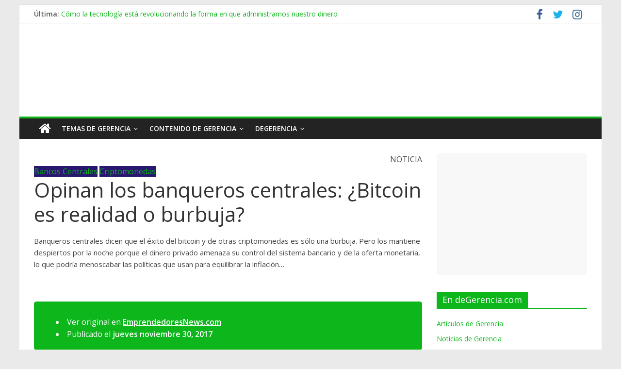

--- FILE ---
content_type: text/html; charset=UTF-8
request_url: https://degerencia.com/noticia/opinan-los-banqueros-centrales-bitcoin-es-realidad-o-burbuja/
body_size: 17402
content:
<!DOCTYPE html>
<html lang="es">
<head>

<!-- Global site tag (gtag.js) - Google Analytics -->
<script async src="https://www.googletagmanager.com/gtag/js?id=UA-337948-2" type="5a464f807970e17fd341cc66-text/javascript"></script>
<script type="5a464f807970e17fd341cc66-text/javascript">
window.dataLayer = window.dataLayer || [];
function gtag(){dataLayer.push(arguments);}
gtag('js', new Date());

gtag('config', 'UA-337948-2', { 'optimize_id': 'GTM-P6MGRHG'});
</script>

<script async src="//pagead2.googlesyndication.com/pagead/js/adsbygoogle.js" type="5a464f807970e17fd341cc66-text/javascript"></script>
<script type="5a464f807970e17fd341cc66-text/javascript">
     (adsbygoogle = window.adsbygoogle || []).push({
          google_ad_client: "ca-pub-2764112239978316",
          enable_page_level_ads: true
     });
</script>

<style type="text/css">
.broken_link, a.broken_link { text-decoration:none !important; }
</style>

<!-- Start Alexa Certify Javascript -->
<script type="5a464f807970e17fd341cc66-text/javascript">
_atrk_opts = { atrk_acct:"PJkCr1ah9W20em", domain:"degerencia.com",dynamic: true};
(function() { var as = document.createElement('script'); as.type = 'text/javascript'; as.async = true; as.src = "https://certify-js.alexametrics.com/atrk.js"; var s = document.getElementsByTagName('script')[0];s.parentNode.insertBefore(as, s); })();
</script>
<noscript><img src="https://certify.alexametrics.com/atrk.gif?account=PJkCr1ah9W20em" style="display:none" height="1" width="1" alt="" /></noscript>
<!-- End Alexa Certify Javascript -->  

	<meta charset="UTF-8"/>
	<meta name="viewport" content="width=device-width, initial-scale=1">
	<link rel="profile" href="https://gmpg.org/xfn/11"/>
	<link rel="pingback" href="https://degerencia.com/xmlrpc.php"/>
	<title>Opinan los banqueros centrales: ¿Bitcoin es realidad o burbuja? &#8211; deGerencia.com</title>
<meta name='robots' content='max-image-preview:large' />
<link rel='dns-prefetch' href='//www.google.com' />
<link rel='dns-prefetch' href='//fonts.googleapis.com' />
<link rel='dns-prefetch' href='//s.w.org' />
<link rel='dns-prefetch' href='//i0.wp.com' />
<link rel='dns-prefetch' href='//c0.wp.com' />
<link rel="alternate" type="application/rss+xml" title="deGerencia.com &raquo; Feed" href="https://degerencia.com/feed/" />
<link rel="alternate" type="application/rss+xml" title="deGerencia.com &raquo; Feed de los comentarios" href="https://degerencia.com/comments/feed/" />
<link rel="alternate" type="application/rss+xml" title="deGerencia.com &raquo; Comentario Opinan los banqueros centrales: ¿Bitcoin es realidad o burbuja? del feed" href="https://degerencia.com/noticia/opinan-los-banqueros-centrales-bitcoin-es-realidad-o-burbuja/feed/" />
<script type="5a464f807970e17fd341cc66-text/javascript">
window._wpemojiSettings = {"baseUrl":"https:\/\/s.w.org\/images\/core\/emoji\/14.0.0\/72x72\/","ext":".png","svgUrl":"https:\/\/s.w.org\/images\/core\/emoji\/14.0.0\/svg\/","svgExt":".svg","source":{"concatemoji":"https:\/\/degerencia.com\/wp-includes\/js\/wp-emoji-release.min.js?ver=6.0.11"}};
/*! This file is auto-generated */
!function(e,a,t){var n,r,o,i=a.createElement("canvas"),p=i.getContext&&i.getContext("2d");function s(e,t){var a=String.fromCharCode,e=(p.clearRect(0,0,i.width,i.height),p.fillText(a.apply(this,e),0,0),i.toDataURL());return p.clearRect(0,0,i.width,i.height),p.fillText(a.apply(this,t),0,0),e===i.toDataURL()}function c(e){var t=a.createElement("script");t.src=e,t.defer=t.type="text/javascript",a.getElementsByTagName("head")[0].appendChild(t)}for(o=Array("flag","emoji"),t.supports={everything:!0,everythingExceptFlag:!0},r=0;r<o.length;r++)t.supports[o[r]]=function(e){if(!p||!p.fillText)return!1;switch(p.textBaseline="top",p.font="600 32px Arial",e){case"flag":return s([127987,65039,8205,9895,65039],[127987,65039,8203,9895,65039])?!1:!s([55356,56826,55356,56819],[55356,56826,8203,55356,56819])&&!s([55356,57332,56128,56423,56128,56418,56128,56421,56128,56430,56128,56423,56128,56447],[55356,57332,8203,56128,56423,8203,56128,56418,8203,56128,56421,8203,56128,56430,8203,56128,56423,8203,56128,56447]);case"emoji":return!s([129777,127995,8205,129778,127999],[129777,127995,8203,129778,127999])}return!1}(o[r]),t.supports.everything=t.supports.everything&&t.supports[o[r]],"flag"!==o[r]&&(t.supports.everythingExceptFlag=t.supports.everythingExceptFlag&&t.supports[o[r]]);t.supports.everythingExceptFlag=t.supports.everythingExceptFlag&&!t.supports.flag,t.DOMReady=!1,t.readyCallback=function(){t.DOMReady=!0},t.supports.everything||(n=function(){t.readyCallback()},a.addEventListener?(a.addEventListener("DOMContentLoaded",n,!1),e.addEventListener("load",n,!1)):(e.attachEvent("onload",n),a.attachEvent("onreadystatechange",function(){"complete"===a.readyState&&t.readyCallback()})),(e=t.source||{}).concatemoji?c(e.concatemoji):e.wpemoji&&e.twemoji&&(c(e.twemoji),c(e.wpemoji)))}(window,document,window._wpemojiSettings);
</script>
<style type="text/css">
img.wp-smiley,
img.emoji {
	display: inline !important;
	border: none !important;
	box-shadow: none !important;
	height: 1em !important;
	width: 1em !important;
	margin: 0 0.07em !important;
	vertical-align: -0.1em !important;
	background: none !important;
	padding: 0 !important;
}
</style>
	<link rel='stylesheet' id='wp-block-library-css'  href='https://c0.wp.com/c/6.0.11/wp-includes/css/dist/block-library/style.min.css' type='text/css' media='all' />
<style id='wp-block-library-inline-css' type='text/css'>
.has-text-align-justify{text-align:justify;}
</style>
<link rel='stylesheet' id='mediaelement-css'  href='https://c0.wp.com/c/6.0.11/wp-includes/js/mediaelement/mediaelementplayer-legacy.min.css' type='text/css' media='all' />
<link rel='stylesheet' id='wp-mediaelement-css'  href='https://c0.wp.com/c/6.0.11/wp-includes/js/mediaelement/wp-mediaelement.min.css' type='text/css' media='all' />
<style id='global-styles-inline-css' type='text/css'>
body{--wp--preset--color--black: #000000;--wp--preset--color--cyan-bluish-gray: #abb8c3;--wp--preset--color--white: #ffffff;--wp--preset--color--pale-pink: #f78da7;--wp--preset--color--vivid-red: #cf2e2e;--wp--preset--color--luminous-vivid-orange: #ff6900;--wp--preset--color--luminous-vivid-amber: #fcb900;--wp--preset--color--light-green-cyan: #7bdcb5;--wp--preset--color--vivid-green-cyan: #00d084;--wp--preset--color--pale-cyan-blue: #8ed1fc;--wp--preset--color--vivid-cyan-blue: #0693e3;--wp--preset--color--vivid-purple: #9b51e0;--wp--preset--gradient--vivid-cyan-blue-to-vivid-purple: linear-gradient(135deg,rgba(6,147,227,1) 0%,rgb(155,81,224) 100%);--wp--preset--gradient--light-green-cyan-to-vivid-green-cyan: linear-gradient(135deg,rgb(122,220,180) 0%,rgb(0,208,130) 100%);--wp--preset--gradient--luminous-vivid-amber-to-luminous-vivid-orange: linear-gradient(135deg,rgba(252,185,0,1) 0%,rgba(255,105,0,1) 100%);--wp--preset--gradient--luminous-vivid-orange-to-vivid-red: linear-gradient(135deg,rgba(255,105,0,1) 0%,rgb(207,46,46) 100%);--wp--preset--gradient--very-light-gray-to-cyan-bluish-gray: linear-gradient(135deg,rgb(238,238,238) 0%,rgb(169,184,195) 100%);--wp--preset--gradient--cool-to-warm-spectrum: linear-gradient(135deg,rgb(74,234,220) 0%,rgb(151,120,209) 20%,rgb(207,42,186) 40%,rgb(238,44,130) 60%,rgb(251,105,98) 80%,rgb(254,248,76) 100%);--wp--preset--gradient--blush-light-purple: linear-gradient(135deg,rgb(255,206,236) 0%,rgb(152,150,240) 100%);--wp--preset--gradient--blush-bordeaux: linear-gradient(135deg,rgb(254,205,165) 0%,rgb(254,45,45) 50%,rgb(107,0,62) 100%);--wp--preset--gradient--luminous-dusk: linear-gradient(135deg,rgb(255,203,112) 0%,rgb(199,81,192) 50%,rgb(65,88,208) 100%);--wp--preset--gradient--pale-ocean: linear-gradient(135deg,rgb(255,245,203) 0%,rgb(182,227,212) 50%,rgb(51,167,181) 100%);--wp--preset--gradient--electric-grass: linear-gradient(135deg,rgb(202,248,128) 0%,rgb(113,206,126) 100%);--wp--preset--gradient--midnight: linear-gradient(135deg,rgb(2,3,129) 0%,rgb(40,116,252) 100%);--wp--preset--duotone--dark-grayscale: url('#wp-duotone-dark-grayscale');--wp--preset--duotone--grayscale: url('#wp-duotone-grayscale');--wp--preset--duotone--purple-yellow: url('#wp-duotone-purple-yellow');--wp--preset--duotone--blue-red: url('#wp-duotone-blue-red');--wp--preset--duotone--midnight: url('#wp-duotone-midnight');--wp--preset--duotone--magenta-yellow: url('#wp-duotone-magenta-yellow');--wp--preset--duotone--purple-green: url('#wp-duotone-purple-green');--wp--preset--duotone--blue-orange: url('#wp-duotone-blue-orange');--wp--preset--font-size--small: 13px;--wp--preset--font-size--medium: 20px;--wp--preset--font-size--large: 36px;--wp--preset--font-size--x-large: 42px;}.has-black-color{color: var(--wp--preset--color--black) !important;}.has-cyan-bluish-gray-color{color: var(--wp--preset--color--cyan-bluish-gray) !important;}.has-white-color{color: var(--wp--preset--color--white) !important;}.has-pale-pink-color{color: var(--wp--preset--color--pale-pink) !important;}.has-vivid-red-color{color: var(--wp--preset--color--vivid-red) !important;}.has-luminous-vivid-orange-color{color: var(--wp--preset--color--luminous-vivid-orange) !important;}.has-luminous-vivid-amber-color{color: var(--wp--preset--color--luminous-vivid-amber) !important;}.has-light-green-cyan-color{color: var(--wp--preset--color--light-green-cyan) !important;}.has-vivid-green-cyan-color{color: var(--wp--preset--color--vivid-green-cyan) !important;}.has-pale-cyan-blue-color{color: var(--wp--preset--color--pale-cyan-blue) !important;}.has-vivid-cyan-blue-color{color: var(--wp--preset--color--vivid-cyan-blue) !important;}.has-vivid-purple-color{color: var(--wp--preset--color--vivid-purple) !important;}.has-black-background-color{background-color: var(--wp--preset--color--black) !important;}.has-cyan-bluish-gray-background-color{background-color: var(--wp--preset--color--cyan-bluish-gray) !important;}.has-white-background-color{background-color: var(--wp--preset--color--white) !important;}.has-pale-pink-background-color{background-color: var(--wp--preset--color--pale-pink) !important;}.has-vivid-red-background-color{background-color: var(--wp--preset--color--vivid-red) !important;}.has-luminous-vivid-orange-background-color{background-color: var(--wp--preset--color--luminous-vivid-orange) !important;}.has-luminous-vivid-amber-background-color{background-color: var(--wp--preset--color--luminous-vivid-amber) !important;}.has-light-green-cyan-background-color{background-color: var(--wp--preset--color--light-green-cyan) !important;}.has-vivid-green-cyan-background-color{background-color: var(--wp--preset--color--vivid-green-cyan) !important;}.has-pale-cyan-blue-background-color{background-color: var(--wp--preset--color--pale-cyan-blue) !important;}.has-vivid-cyan-blue-background-color{background-color: var(--wp--preset--color--vivid-cyan-blue) !important;}.has-vivid-purple-background-color{background-color: var(--wp--preset--color--vivid-purple) !important;}.has-black-border-color{border-color: var(--wp--preset--color--black) !important;}.has-cyan-bluish-gray-border-color{border-color: var(--wp--preset--color--cyan-bluish-gray) !important;}.has-white-border-color{border-color: var(--wp--preset--color--white) !important;}.has-pale-pink-border-color{border-color: var(--wp--preset--color--pale-pink) !important;}.has-vivid-red-border-color{border-color: var(--wp--preset--color--vivid-red) !important;}.has-luminous-vivid-orange-border-color{border-color: var(--wp--preset--color--luminous-vivid-orange) !important;}.has-luminous-vivid-amber-border-color{border-color: var(--wp--preset--color--luminous-vivid-amber) !important;}.has-light-green-cyan-border-color{border-color: var(--wp--preset--color--light-green-cyan) !important;}.has-vivid-green-cyan-border-color{border-color: var(--wp--preset--color--vivid-green-cyan) !important;}.has-pale-cyan-blue-border-color{border-color: var(--wp--preset--color--pale-cyan-blue) !important;}.has-vivid-cyan-blue-border-color{border-color: var(--wp--preset--color--vivid-cyan-blue) !important;}.has-vivid-purple-border-color{border-color: var(--wp--preset--color--vivid-purple) !important;}.has-vivid-cyan-blue-to-vivid-purple-gradient-background{background: var(--wp--preset--gradient--vivid-cyan-blue-to-vivid-purple) !important;}.has-light-green-cyan-to-vivid-green-cyan-gradient-background{background: var(--wp--preset--gradient--light-green-cyan-to-vivid-green-cyan) !important;}.has-luminous-vivid-amber-to-luminous-vivid-orange-gradient-background{background: var(--wp--preset--gradient--luminous-vivid-amber-to-luminous-vivid-orange) !important;}.has-luminous-vivid-orange-to-vivid-red-gradient-background{background: var(--wp--preset--gradient--luminous-vivid-orange-to-vivid-red) !important;}.has-very-light-gray-to-cyan-bluish-gray-gradient-background{background: var(--wp--preset--gradient--very-light-gray-to-cyan-bluish-gray) !important;}.has-cool-to-warm-spectrum-gradient-background{background: var(--wp--preset--gradient--cool-to-warm-spectrum) !important;}.has-blush-light-purple-gradient-background{background: var(--wp--preset--gradient--blush-light-purple) !important;}.has-blush-bordeaux-gradient-background{background: var(--wp--preset--gradient--blush-bordeaux) !important;}.has-luminous-dusk-gradient-background{background: var(--wp--preset--gradient--luminous-dusk) !important;}.has-pale-ocean-gradient-background{background: var(--wp--preset--gradient--pale-ocean) !important;}.has-electric-grass-gradient-background{background: var(--wp--preset--gradient--electric-grass) !important;}.has-midnight-gradient-background{background: var(--wp--preset--gradient--midnight) !important;}.has-small-font-size{font-size: var(--wp--preset--font-size--small) !important;}.has-medium-font-size{font-size: var(--wp--preset--font-size--medium) !important;}.has-large-font-size{font-size: var(--wp--preset--font-size--large) !important;}.has-x-large-font-size{font-size: var(--wp--preset--font-size--x-large) !important;}
</style>
<link rel='stylesheet' id='contact-form-7-css'  href='https://degerencia.com/wp-content/plugins/contact-form-7/includes/css/styles.css?ver=5.5.6.1' type='text/css' media='all' />
<link rel='stylesheet' id='page-list-style-css'  href='https://degerencia.com/wp-content/plugins/page-list/css/page-list.css?ver=5.2' type='text/css' media='all' />
<link rel='stylesheet' id='ppress-frontend-css'  href='https://degerencia.com/wp-content/plugins/wp-user-avatar/assets/css/frontend.min.css?ver=3.2.14' type='text/css' media='all' />
<link rel='stylesheet' id='ppress-flatpickr-css'  href='https://degerencia.com/wp-content/plugins/wp-user-avatar/assets/flatpickr/flatpickr.min.css?ver=3.2.14' type='text/css' media='all' />
<link rel='stylesheet' id='ppress-select2-css'  href='https://degerencia.com/wp-content/plugins/wp-user-avatar/assets/select2/select2.min.css?ver=6.0.11' type='text/css' media='all' />
<link rel='stylesheet' id='wp-pagenavi-css'  href='https://degerencia.com/wp-content/plugins/wp-pagenavi/pagenavi-css.css?ver=2.70' type='text/css' media='all' />
<link rel='stylesheet' id='colormag_google_fonts-css'  href='//fonts.googleapis.com/css?family=Open+Sans%3A400%2C600&#038;ver=6.0.11' type='text/css' media='all' />
<link rel='stylesheet' id='colormag_style-css'  href='https://degerencia.com/wp-content/themes/colormag/style.css?ver=6.0.11' type='text/css' media='all' />
<link rel='stylesheet' id='colormag-fontawesome-css'  href='https://degerencia.com/wp-content/themes/colormag/fontawesome/css/font-awesome.css?ver=4.2.1' type='text/css' media='all' />
<link rel='stylesheet' id='colormag-featured-image-popup-css-css'  href='https://degerencia.com/wp-content/themes/colormag/js/magnific-popup/magnific-popup.css?ver=20150310' type='text/css' media='all' />
<link rel='stylesheet' id='jetpack_css-css'  href='https://c0.wp.com/p/jetpack/11.0.2/css/jetpack.css' type='text/css' media='all' />
<script type="5a464f807970e17fd341cc66-text/javascript" id='jetpack_related-posts-js-extra'>
/* <![CDATA[ */
var related_posts_js_options = {"post_heading":"h4"};
/* ]]> */
</script>
<script type="5a464f807970e17fd341cc66-text/javascript" src='https://c0.wp.com/p/jetpack/11.0.2/_inc/build/related-posts/related-posts.min.js' id='jetpack_related-posts-js'></script>
<script type="5a464f807970e17fd341cc66-text/javascript" src='https://c0.wp.com/c/6.0.11/wp-includes/js/jquery/jquery.min.js' id='jquery-core-js'></script>
<script type="5a464f807970e17fd341cc66-text/javascript" src='https://c0.wp.com/c/6.0.11/wp-includes/js/jquery/jquery-migrate.min.js' id='jquery-migrate-js'></script>
<script type="5a464f807970e17fd341cc66-text/javascript" src='https://degerencia.com/wp-content/plugins/wp-user-avatar/assets/flatpickr/flatpickr.min.js?ver=6.0.11' id='ppress-flatpickr-js'></script>
<script type="5a464f807970e17fd341cc66-text/javascript" src='https://degerencia.com/wp-content/plugins/wp-user-avatar/assets/select2/select2.min.js?ver=6.0.11' id='ppress-select2-js'></script>
<script type="5a464f807970e17fd341cc66-text/javascript" src='https://degerencia.com/wp-content/themes/colormag/js/colormag-custom.js?ver=6.0.11' id='colormag-custom-js'></script>
<!--[if lte IE 8]>
<script type='text/javascript' src='https://degerencia.com/wp-content/themes/colormag/js/html5shiv.min.js?ver=6.0.11' id='html5-js'></script>
<![endif]-->
<link rel="https://api.w.org/" href="https://degerencia.com/wp-json/" /><link rel="EditURI" type="application/rsd+xml" title="RSD" href="https://degerencia.com/xmlrpc.php?rsd" />
<link rel="wlwmanifest" type="application/wlwmanifest+xml" href="https://degerencia.com/wp-includes/wlwmanifest.xml" /> 
<meta name="generator" content="WordPress 6.0.11" />
<link rel="canonical" href="https://degerencia.com/noticia/opinan-los-banqueros-centrales-bitcoin-es-realidad-o-burbuja/" />
<link rel='shortlink' href='https://degerencia.com/?p=2884' />
<link rel="alternate" type="application/json+oembed" href="https://degerencia.com/wp-json/oembed/1.0/embed?url=https%3A%2F%2Fdegerencia.com%2Fnoticia%2Fopinan-los-banqueros-centrales-bitcoin-es-realidad-o-burbuja%2F" />
<link rel="alternate" type="text/xml+oembed" href="https://degerencia.com/wp-json/oembed/1.0/embed?url=https%3A%2F%2Fdegerencia.com%2Fnoticia%2Fopinan-los-banqueros-centrales-bitcoin-es-realidad-o-burbuja%2F&#038;format=xml" />
<style>img#wpstats{display:none}</style>
				<style type="text/css">
				/* If html does not have either class, do not show lazy loaded images. */
				html:not( .jetpack-lazy-images-js-enabled ):not( .js ) .jetpack-lazy-image {
					display: none;
				}
			</style>
			<script type="5a464f807970e17fd341cc66-text/javascript">
				document.documentElement.classList.add(
					'jetpack-lazy-images-js-enabled'
				);
			</script>
		<link rel="icon" href="https://i0.wp.com/degerencia.com/wp-content/uploads/2018/10/cropped-Logo_DeGerencia_baja_resolucion_redondo.jpg?fit=32%2C32&#038;ssl=1" sizes="32x32" />
<link rel="icon" href="https://i0.wp.com/degerencia.com/wp-content/uploads/2018/10/cropped-Logo_DeGerencia_baja_resolucion_redondo.jpg?fit=192%2C192&#038;ssl=1" sizes="192x192" />
<link rel="apple-touch-icon" href="https://i0.wp.com/degerencia.com/wp-content/uploads/2018/10/cropped-Logo_DeGerencia_baja_resolucion_redondo.jpg?fit=180%2C180&#038;ssl=1" />
<meta name="msapplication-TileImage" content="https://i0.wp.com/degerencia.com/wp-content/uploads/2018/10/cropped-Logo_DeGerencia_baja_resolucion_redondo.jpg?fit=270%2C270&#038;ssl=1" />
<!-- deGerencia.com Internal Styles -->		<style type="text/css"> .colormag-button,blockquote,button,input[type=reset],input[type=button],input[type=submit],#masthead.colormag-header-clean #site-navigation.main-small-navigation .menu-toggle{background-color:#0db61b}#site-title a,.next a:hover,.previous a:hover,.social-links i.fa:hover,a,#masthead.colormag-header-clean .social-links li:hover i.fa,#masthead.colormag-header-classic .social-links li:hover i.fa,#masthead.colormag-header-clean .breaking-news .newsticker a:hover,#masthead.colormag-header-classic .breaking-news .newsticker a:hover,#masthead.colormag-header-classic #site-navigation .fa.search-top:hover,#masthead.colormag-header-classic #site-navigation.main-navigation .random-post a:hover .fa-random{color:#0db61b}.fa.search-top:hover,#masthead.colormag-header-classic #site-navigation.main-small-navigation .menu-toggle{background-color:#0db61b}#site-navigation{border-top:4px solid #0db61b}.home-icon.front_page_on,.main-navigation a:hover,.main-navigation ul li ul li a:hover,.main-navigation ul li ul li:hover>a,.main-navigation ul li.current-menu-ancestor>a,.main-navigation ul li.current-menu-item ul li a:hover,.main-navigation ul li.current-menu-item>a,.main-navigation ul li.current_page_ancestor>a,.main-navigation ul li.current_page_item>a,.main-navigation ul li:hover>a,.main-small-navigation li a:hover,.site-header .menu-toggle:hover,#masthead.colormag-header-classic #site-navigation.main-navigation ul#menu-primary ul.sub-menu li:hover > a, #masthead.colormag-header-classic #site-navigation.main-navigation ul#menu-primary ul.sub-menu li.current-menu-ancestor > a, #masthead.colormag-header-classic #site-navigation.main-navigation ul#menu-primary ul.sub-menu li.current-menu-item > a,#masthead .main-small-navigation li:hover > a, #masthead .main-small-navigation li.current-page-ancestor > a, #masthead .main-small-navigation li.current-menu-ancestor > a, #masthead .main-small-navigation li.current-page-item > a, #masthead .main-small-navigation li.current-menu-item > a{background-color:#0db61b}.main-small-navigation .current-menu-item>a,.main-small-navigation .current_page_item>a{background:#0db61b}#masthead.colormag-header-classic #site-navigation.main-navigation ul#menu-primary > li:hover > a, #masthead.colormag-header-classic #site-navigation.main-navigation ul#menu-primary > li.current-menu-item > a, #masthead.colormag-header-classic #site-navigation.main-navigation ul#menu-primary > li.current-menu-ancestor > a,#masthead.colormag-header-classic #site-navigation.main-navigation ul#menu-primary ul.sub-menu li:hover, #masthead.colormag-header-classic #site-navigation.main-navigation ul#menu-primary ul.sub-menu li.current-menu-ancestor, #masthead.colormag-header-classic #site-navigation.main-navigation ul#menu-primary ul.sub-menu li.current-menu-item,#masthead.colormag-header-classic #site-navigation.main-small-navigation .menu-toggle,#masthead.colormag-header-classic #site-navigation .menu-toggle:hover{border-color:#0db61b}.promo-button-area a:hover{border:2px solid #0db61b;background-color:#0db61b}#content .wp-pagenavi .current,#content .wp-pagenavi a:hover,.format-link .entry-content a,.pagination span{background-color:#0db61b}.pagination a span:hover{color:#0db61b;border-color:#0db61b}#content .comments-area a.comment-edit-link:hover,#content .comments-area a.comment-permalink:hover,#content .comments-area article header cite a:hover,.comments-area .comment-author-link a:hover{color:#0db61b}.comments-area .comment-author-link span{background-color:#0db61b}.comment .comment-reply-link:hover,.nav-next a,.nav-previous a{color:#0db61b}#secondary .widget-title{border-bottom:2px solid #0db61b}#secondary .widget-title span{background-color:#0db61b}.footer-widgets-area .widget-title{border-bottom:2px solid #0db61b}.footer-widgets-area .widget-title span,.colormag-footer--classic .footer-widgets-area .widget-title span::before{background-color:#0db61b}.footer-widgets-area a:hover{color:#0db61b}.advertisement_above_footer .widget-title{border-bottom:2px solid #0db61b}.advertisement_above_footer .widget-title span{background-color:#0db61b}a#scroll-up i{color:#0db61b}.page-header .page-title{border-bottom:2px solid #0db61b}#content .post .article-content .above-entry-meta .cat-links a,.page-header .page-title span{background-color:#0db61b}#content .post .article-content .entry-title a:hover,.entry-meta .byline i,.entry-meta .cat-links i,.entry-meta a,.post .entry-title a:hover,.search .entry-title a:hover{color:#0db61b}.entry-meta .post-format i{background-color:#0db61b}.entry-meta .comments-link a:hover,.entry-meta .edit-link a:hover,.entry-meta .posted-on a:hover,.entry-meta .tag-links a:hover,.single #content .tags a:hover{color:#0db61b}.more-link,.no-post-thumbnail{background-color:#0db61b}.post-box .entry-meta .cat-links a:hover,.post-box .entry-meta .posted-on a:hover,.post.post-box .entry-title a:hover{color:#0db61b}.widget_featured_slider .slide-content .above-entry-meta .cat-links a{background-color:#0db61b}.widget_featured_slider .slide-content .below-entry-meta .byline a:hover,.widget_featured_slider .slide-content .below-entry-meta .comments a:hover,.widget_featured_slider .slide-content .below-entry-meta .posted-on a:hover,.widget_featured_slider .slide-content .entry-title a:hover{color:#0db61b}.widget_highlighted_posts .article-content .above-entry-meta .cat-links a{background-color:#0db61b}.byline a:hover,.comments a:hover,.edit-link a:hover,.posted-on a:hover,.tag-links a:hover,.widget_highlighted_posts .article-content .below-entry-meta .byline a:hover,.widget_highlighted_posts .article-content .below-entry-meta .comments a:hover,.widget_highlighted_posts .article-content .below-entry-meta .posted-on a:hover,.widget_highlighted_posts .article-content .entry-title a:hover{color:#0db61b}.widget_featured_posts .article-content .above-entry-meta .cat-links a{background-color:#0db61b}.widget_featured_posts .article-content .entry-title a:hover{color:#0db61b}.widget_featured_posts .widget-title{border-bottom:2px solid #0db61b}.widget_featured_posts .widget-title span{background-color:#0db61b}.related-posts-main-title .fa,.single-related-posts .article-content .entry-title a:hover{color:#0db61b}@media (max-width: 768px) {.better-responsive-menu .sub-toggle{background-color:#009800}}</style>
		<!-- deGerencia.com Elementor Internal Styles -->			<style type="text/css">.elementor .tg-module-wrapper .module-title{border-bottom:1px solid #0db61b}.elementor .tg-module-wrapper .module-title span,.elementor .tg-module-wrapper .tg-post-category{background-color:#0db61b}.elementor .tg-module-wrapper .tg-module-meta .tg-module-comments a:hover,.elementor .tg-module-wrapper .tg-module-meta .tg-post-auther-name a:hover,.elementor .tg-module-wrapper .tg-module-meta .tg-post-date a:hover,.elementor .tg-module-wrapper .tg-module-title:hover a,.elementor .tg-module-wrapper.tg-module-grid .tg_module_grid .tg-module-info .tg-module-meta a:hover{color:#0db61b}</style>
			</head>

<body data-rsssl=1 class="noticia-template-default single single-noticia postid-2884 wp-custom-logo  better-responsive-menu elementor-default elementor-kit-36326">


<div id="page" class="hfeed site">
	
	
	<header id="masthead" class="site-header clearfix ">
		<div id="header-text-nav-container" class="clearfix">

						<div class="news-bar">
				<div class="inner-wrap clearfix">
					
							<div class="breaking-news">
			<strong class="breaking-news-latest">Última:</strong>
			<ul class="newsticker">
									<li>
						<a href="https://degerencia.com/articulo/como-la-tecnologia-esta-revolucionando-la-forma-en-que-administramos-nuestro-dinero/" title="Cómo la tecnología está revolucionando la forma en que administramos nuestro dinero">Cómo la tecnología está revolucionando la forma en que administramos nuestro dinero</a>
					</li>
									<li>
						<a href="https://degerencia.com/articulo/consecuencias-economicas-y-financieras-de-la-proxima-presidencia-de-trump/" title="Consecuencias Económicas y Financieras de la Próxima Presidencia de Trump">Consecuencias Económicas y Financieras de la Próxima Presidencia de Trump</a>
					</li>
									<li>
						<a href="https://degerencia.com/articulo/desplazamiento-laboral-por-inteligencia-artificial-habilidades-para-adaptarse-y-prosperar/" title="Desplazamiento laboral por inteligencia artificial: habilidades para adaptarse y prosperar">Desplazamiento laboral por inteligencia artificial: habilidades para adaptarse y prosperar</a>
					</li>
									<li>
						<a href="https://degerencia.com/articulo/la-influencia-de-los-billonarios-en-las-elecciones-de-ee-uu-como-los-megadonantes-estan-redefiniendo-la-democracia-estadounidense/" title="La Influencia de los Billonarios en las Elecciones de EE. UU.: Cómo los Megadonantes Están Redefiniendo la Democracia Estadounidense">La Influencia de los Billonarios en las Elecciones de EE. UU.: Cómo los Megadonantes Están Redefiniendo la Democracia Estadounidense</a>
					</li>
									<li>
						<a href="https://degerencia.com/articulo/no-subestime-los-riesgos-de-la-dark-web/" title="No subestime los riesgos de la dark web">No subestime los riesgos de la dark web</a>
					</li>
							</ul>
		</div>
		
							<div class="social-links clearfix">
			<ul>
				<li><a href="http://www.facebook.com/degerencia" target="_blank"><i class="fa fa-facebook"></i></a></li><li><a href="http://www.twitter.com/degerencia" target="_blank"><i class="fa fa-twitter"></i></a></li><li><a href="https://www.instagram.com/degerenciaweb/" target="_blank"><i class="fa fa-instagram"></i></a></li>			</ul>
		</div><!-- .social-links -->
						</div>
			</div>
			
			
			
		<div class="inner-wrap">

			<div id="header-text-nav-wrap" class="clearfix">
				<div id="header-left-section">
											<div id="header-logo-image">
							
							<a href="https://degerencia.com/" class="custom-logo-link" rel="home"><img width="147" height="80" src="https://i0.wp.com/degerencia.com/wp-content/uploads/2018/08/logo-de-gerencia.jpg?fit=147%2C80&amp;ssl=1" class="custom-logo jetpack-lazy-image" alt="deGerencia.com" data-lazy-src="https://i0.wp.com/degerencia.com/wp-content/uploads/2018/08/logo-de-gerencia.jpg?fit=147%2C80&amp;ssl=1&amp;is-pending-load=1" srcset="[data-uri]" /></a>						</div><!-- #header-logo-image -->
											<div id="header-text" class="screen-reader-text">
													<h3 id="site-title">
								<a href="https://degerencia.com/" title="deGerencia.com" rel="home">deGerencia.com</a>
							</h3>
																			<p id="site-description">Gerencia y Negocios</p>
						<!-- #site-description -->
					</div><!-- #header-text -->
				</div><!-- #header-left-section -->
				<div id="header-right-section">
											<div id="header-right-sidebar" class="clearfix">
							<aside id="custom_html-2" class="widget_text widget widget_custom_html clearfix"><div class="textwidget custom-html-widget"><script async src="//pagead2.googlesyndication.com/pagead/js/adsbygoogle.js" type="5a464f807970e17fd341cc66-text/javascript"></script>
<!-- dege2018 728 -->
<ins class="adsbygoogle"
     style="display:block"
     data-ad-client="ca-pub-2764112239978316"
     data-ad-slot="3909073625"
     data-ad-format="auto"></ins>
<script type="5a464f807970e17fd341cc66-text/javascript">
(adsbygoogle = window.adsbygoogle || []).push({});
</script></div></aside>						</div>
										</div><!-- #header-right-section -->

			</div><!-- #header-text-nav-wrap -->

		</div><!-- .inner-wrap -->

		
			
			
		<nav id="site-navigation" class="main-navigation clearfix" role="navigation">
			<div class="inner-wrap clearfix">
				
					<div class="home-icon">
						<a href="https://degerencia.com/" title="deGerencia.com"><i class="fa fa-home"></i></a>
					</div>

					
				<h4 class="menu-toggle"></h4>
				<div class="menu-primary-container"><ul id="menu-arriba" class="menu"><li id="menu-item-14598" class="menu-item menu-item-type-custom menu-item-object-custom menu-item-has-children menu-item-14598"><a>Temas de Gerencia</a>
<ul class="sub-menu">
	<li id="menu-item-177" class="menu-item menu-item-type-taxonomy menu-item-object-category menu-item-177"><a href="https://degerencia.com/tema/gerencia/">Gerencia</a></li>
	<li id="menu-item-178" class="menu-item menu-item-type-taxonomy menu-item-object-category current-noticia-ancestor menu-item-178"><a href="https://degerencia.com/tema/negocios/">Negocios</a></li>
	<li id="menu-item-179" class="menu-item menu-item-type-taxonomy menu-item-object-category menu-item-179"><a href="https://degerencia.com/tema/habilidades/">Habilidades Gerenciales</a></li>
	<li id="menu-item-180" class="menu-item menu-item-type-taxonomy menu-item-object-category menu-item-180"><a href="https://degerencia.com/tema/industrias/">Industrias</a></li>
	<li id="menu-item-12372" class="menu-item menu-item-type-post_type menu-item-object-page menu-item-12372"><a href="https://degerencia.com/temas/">Todos los Temas</a></li>
</ul>
</li>
<li id="menu-item-12373" class="menu-item menu-item-type-custom menu-item-object-custom menu-item-has-children menu-item-12373"><a>Contenido de Gerencia</a>
<ul class="sub-menu">
	<li id="menu-item-12378" class="menu-item menu-item-type-post_type menu-item-object-page menu-item-12378"><a href="https://degerencia.com/articulos/">Artículos de Gerencia</a></li>
	<li id="menu-item-14533" class="menu-item menu-item-type-post_type_archive menu-item-object-noticia menu-item-14533"><a href="https://degerencia.com/noticia/">Noticias de Negocios</a></li>
	<li id="menu-item-12376" class="menu-item menu-item-type-post_type menu-item-object-page menu-item-12376"><a href="https://degerencia.com/videos/">Videos de Gerencia</a></li>
	<li id="menu-item-12375" class="menu-item menu-item-type-post_type menu-item-object-page menu-item-12375"><a href="https://degerencia.com/libros/">Libros de Gerencia</a></li>
	<li id="menu-item-12374" class="menu-item menu-item-type-post_type menu-item-object-page menu-item-12374"><a href="https://degerencia.com/webs/">Webs de Gerencia</a></li>
	<li id="menu-item-12379" class="menu-item menu-item-type-post_type_archive menu-item-object-como-se-dice menu-item-12379"><a href="https://degerencia.com/como-se-dice/">Glosario Inglés &#8211; Español</a></li>
	<li id="menu-item-12380" class="menu-item menu-item-type-post_type_archive menu-item-object-que-es menu-item-12380"><a href="https://degerencia.com/que-es/">Glosario de Negocios</a></li>
	<li id="menu-item-12381" class="menu-item menu-item-type-post_type_archive menu-item-object-negocios-en menu-item-12381"><a href="https://degerencia.com/negocios-en/">Negocios por Pais</a></li>
	<li id="menu-item-14599" class="menu-item menu-item-type-post_type menu-item-object-page menu-item-14599"><a href="https://degerencia.com/colaboradores/">Colaboradores de Gerencia</a></li>
	<li id="menu-item-17908" class="menu-item menu-item-type-custom menu-item-object-custom menu-item-17908"><a href="https://degerencia.com/mba">MBA</a></li>
	<li id="menu-item-17909" class="menu-item menu-item-type-custom menu-item-object-custom menu-item-17909"><a href="https://degerencia.com/firmas">Firmas de Gerencia</a></li>
	<li id="menu-item-20108" class="menu-item menu-item-type-custom menu-item-object-custom menu-item-20108"><a href="https://degerencia.com/formacion">Formación de Gerencia</a></li>
</ul>
</li>
<li id="menu-item-175" class="menu-item menu-item-type-post_type menu-item-object-page menu-item-has-children menu-item-175"><a href="https://degerencia.com/acerca-de/">deGerencia</a>
<ul class="sub-menu">
	<li id="menu-item-12322" class="menu-item menu-item-type-post_type menu-item-object-page menu-item-12322"><a href="https://degerencia.com/acerca-de/">Acerca de</a></li>
	<li id="menu-item-176" class="menu-item menu-item-type-post_type menu-item-object-page menu-item-176"><a href="https://degerencia.com/contacto/">Contacto</a></li>
</ul>
</li>
</ul></div>
				
							</div>
		</nav>

		
		</div><!-- #header-text-nav-container -->

		
	</header>

		
	<div id="main" class="clearfix">
		<div class="inner-wrap clearfix">

	
	
	<div id="primary">
		<div id="content" class="clearfix">

			
				<div align=right>NOTICIA</div>

				
<article id="post-2884" class="post-2884 noticia type-noticia status-publish hentry category-bancos-centrales category-criptomonedas">
	
   
   
   <div class="article-content clearfix">

   
   <div class="above-entry-meta"><span class="cat-links"><a href="https://degerencia.com/tema/negocios/gobiernos/bancos-centrales/" style="background:#29166f" rel="category tag">Bancos Centrales</a>&nbsp;<a href="https://degerencia.com/tema/negocios/dinero-finanzas/criptomonedas/" style="background:#29166f" rel="category tag">Criptomonedas</a>&nbsp;</span></div>
      <header class="entry-header">
   		<h1 class="entry-title">
   			Opinan los banqueros centrales: ¿Bitcoin es realidad o burbuja?   		</h1>
   	</header>

   	
   	<div class="entry-content clearfix">
   		<p>Banqueros centrales dicen que el éxito del bitcoin y de otras criptomonedas es sólo una burbuja. Pero los mantiene despiertos por la noche porque el dinero privado amenaza su control del sistema bancario y de la oferta monetaria, lo que podría menoscabar las políticas que usan para equilibrar la inflación&#8230;</p>

<div id='jp-relatedposts' class='jp-relatedposts' >
	<h3 class="jp-relatedposts-headline"><em>Relacionado</em></h3>
</div>   	</div>

   </div>

	</article>
			
     

		  <br><br><blockquote><li>Ver original en <b><a target=_blank href=http://feedproxy.google.com/~r/EmprendedoresNews/~3/_pGht-hyRqQ/opinan-los-banqueros-centrales-bitcoin-realidad-burbuja.html rel='nofollow'>EmprendedoresNews.com</a></b></li><li>Publicado el <b>jueves noviembre 30, 2017</b></li></blockquote><br><br>
		</div><!-- #content -->

      
		<ul class="default-wp-page clearfix">
			<li class="previous"><a href="https://degerencia.com/noticia/contacto-humano-en-tiempos-de-robotizacion/" rel="prev"><span class="meta-nav">&larr;</span> Contacto humano en tiempos de robotización</a></li>
			<li class="next"><a href="https://degerencia.com/noticia/la-banca-concede-apenas-un-tercio-de-las-hipotecas-que-en-la-burbuja/" rel="next">La banca concede apenas un tercio de las hipotecas que en la «burbuja» <span class="meta-nav">&rarr;</span></a></li>
		</ul>
	
      

<h4 class="related-posts-main-title"><i class="fa fa-thumbs-up"></i><span>También te puede gustar</span></h4>

<div class="related-posts clearfix">

      <div class="single-related-posts">

               <div class="related-posts-thumbnail">
            <a href="https://degerencia.com/articulo/blockchain-el-futuro-grid-de-la-energia/" title="Blockchain.. El futuro grid de la energía">
               <img width="390" height="205" src="https://i0.wp.com/degerencia.com/wp-content/uploads/2018/02/blockchain-grid.png?resize=390%2C205&amp;ssl=1" class="attachment-colormag-featured-post-medium size-colormag-featured-post-medium wp-post-image jetpack-lazy-image" alt="" loading="lazy" data-lazy-src="https://i0.wp.com/degerencia.com/wp-content/uploads/2018/02/blockchain-grid.png?resize=390%2C205&amp;ssl=1&amp;is-pending-load=1" srcset="[data-uri]" />            </a>
         </div>
      
      <div class="article-content">

         <h3 class="entry-title">
            <a href="https://degerencia.com/articulo/blockchain-el-futuro-grid-de-la-energia/" rel="bookmark" title="Blockchain.. El futuro grid de la energía">Blockchain.. El futuro grid de la energía</a>
         </h3><!--/.post-title-->

         <div class="below-entry-meta">
            <span class="posted-on"><a href="https://degerencia.com/articulo/blockchain-el-futuro-grid-de-la-energia/" title="2:00 am" rel="bookmark"><i class="fa fa-calendar-o"></i> <time class="entry-date published" datetime="2018-02-20T02:00:00-05:00">febrero 20, 2018</time></a></span>            <span class="byline"><span class="author vcard"><i class="fa fa-user"></i><a class="url fn n" href="https://degerencia.com/autor/jgpm/" title="Jose Gregorio Perez Mendoza">Jose Gregorio Perez Mendoza</a></span></span>
            <span class="comments"><i class="fa fa-comment"></i><a href="https://degerencia.com/articulo/blockchain-el-futuro-grid-de-la-energia/#respond">0</a></span>
         </div>

      </div>

   </div><!--/.related-->
   
</div><!--/.post-related-->


      
<div id="comments" class="comments-area">

	
	
	
		<div id="respond" class="comment-respond">
		<h3 id="reply-title" class="comment-reply-title">Deja una respuesta</h3><form action="https://degerencia.com/wp-comments-post.php" method="post" id="commentform" class="comment-form" novalidate><p class="comment-notes"><span id="email-notes">Tu dirección de correo electrónico no será publicada.</span> <span class="required-field-message" aria-hidden="true">Los campos obligatorios están marcados con <span class="required" aria-hidden="true">*</span></span></p><p class="comment-form-comment"><label for="comment">Comentario <span class="required" aria-hidden="true">*</span></label> <textarea id="comment" name="comment" cols="45" rows="8" maxlength="65525" required></textarea></p><p class="comment-form-author"><label for="author">Nombre <span class="required" aria-hidden="true">*</span></label> <input id="author" name="author" type="text" value="" size="30" maxlength="245" required /></p>
<p class="comment-form-email"><label for="email">Correo electrónico <span class="required" aria-hidden="true">*</span></label> <input id="email" name="email" type="email" value="" size="30" maxlength="100" aria-describedby="email-notes" required /></p>
<p class="comment-form-url"><label for="url">Web</label> <input id="url" name="url" type="url" value="" size="30" maxlength="200" /></p>
<p class="comment-form-cookies-consent"><input id="wp-comment-cookies-consent" name="wp-comment-cookies-consent" type="checkbox" value="yes" /> <label for="wp-comment-cookies-consent">Guarda mi nombre, correo electrónico y web en este navegador para la próxima vez que comente.</label></p>
<p class="form-submit"><input name="submit" type="submit" id="submit" class="submit" value="Publicar el comentario" /> <input type='hidden' name='comment_post_ID' value='2884' id='comment_post_ID' />
<input type='hidden' name='comment_parent' id='comment_parent' value='0' />
</p><p style="display: none;"><input type="hidden" id="akismet_comment_nonce" name="akismet_comment_nonce" value="5eb343d75c" /></p><p style="display: none !important;"><label>&#916;<textarea name="ak_hp_textarea" cols="45" rows="8" maxlength="100"></textarea></label><input type="hidden" id="ak_js_1" name="ak_js" value="74"/><script type="5a464f807970e17fd341cc66-text/javascript">document.getElementById( "ak_js_1" ).setAttribute( "value", ( new Date() ).getTime() );</script></p></form>	</div><!-- #respond -->
	<p class="akismet_comment_form_privacy_notice">Este sitio usa Akismet para reducir el spam. <a href="https://akismet.com/privacy/" target="_blank" rel="nofollow noopener">Aprende cómo se procesan los datos de tus comentarios</a>.</p>
</div><!-- #comments -->
	</div><!-- #primary -->

	
<div id="secondary">
			
		<aside id="custom_html-3" class="widget_text widget widget_custom_html clearfix"><div class="textwidget custom-html-widget"><script async src="//pagead2.googlesyndication.com/pagead/js/adsbygoogle.js" type="5a464f807970e17fd341cc66-text/javascript"></script>
<!-- dege2018 side -->
<ins class="adsbygoogle"
     style="display:block"
     data-ad-client="ca-pub-2764112239978316"
     data-ad-slot="8554077406"
     data-ad-format="auto"></ins>
<script type="5a464f807970e17fd341cc66-text/javascript">
(adsbygoogle = window.adsbygoogle || []).push({});
</script></div></aside><aside id="custom_html-5" class="widget_text widget widget_custom_html clearfix"><div class="textwidget custom-html-widget"><script type="5a464f807970e17fd341cc66-text/javascript">
  (function() {
    var cx = 'partner-pub-2764112239978316:xk3fqw-d9e2';
    var gcse = document.createElement('script');
    gcse.type = 'text/javascript';
    gcse.async = true;
    gcse.src = 'https://cse.google.com/cse.js?cx=' + cx;
    var s = document.getElementsByTagName('script')[0];
    s.parentNode.insertBefore(gcse, s);
  })();
</script>
<gcse:searchbox-only></gcse:searchbox-only>
</div></aside><aside id="nav_menu-2" class="widget widget_nav_menu clearfix"><h3 class="widget-title"><span>En deGerencia.com</span></h3><div class="menu-side-container"><ul id="menu-side" class="menu"><li id="menu-item-12321" class="menu-item menu-item-type-post_type menu-item-object-page menu-item-12321"><a href="https://degerencia.com/articulos/">Artículos de Gerencia</a></li>
<li id="menu-item-14534" class="menu-item menu-item-type-post_type_archive menu-item-object-noticia menu-item-14534"><a href="https://degerencia.com/noticia/">Noticias de Gerencia</a></li>
<li id="menu-item-12319" class="menu-item menu-item-type-post_type menu-item-object-page menu-item-12319"><a href="https://degerencia.com/videos/">Videos de Gerencia</a></li>
<li id="menu-item-12318" class="menu-item menu-item-type-post_type menu-item-object-page menu-item-12318"><a href="https://degerencia.com/libros/">Libros de Gerencia</a></li>
<li id="menu-item-12317" class="menu-item menu-item-type-post_type menu-item-object-page menu-item-12317"><a href="https://degerencia.com/webs/">Webs de Gerencia</a></li>
<li id="menu-item-12325" class="menu-item menu-item-type-post_type_archive menu-item-object-negocios-en menu-item-12325"><a href="https://degerencia.com/negocios-en/">Negocios por País</a></li>
<li id="menu-item-14597" class="menu-item menu-item-type-post_type menu-item-object-page menu-item-14597"><a href="https://degerencia.com/colaboradores/">Colaboradores de Gerencia</a></li>
<li id="menu-item-12323" class="menu-item menu-item-type-post_type_archive menu-item-object-que-es menu-item-12323"><a href="https://degerencia.com/que-es/">Glosario</a></li>
<li id="menu-item-12324" class="menu-item menu-item-type-post_type_archive menu-item-object-como-se-dice menu-item-12324"><a href="https://degerencia.com/como-se-dice/">Glosario Inglés &#8211; Español</a></li>
<li id="menu-item-17910" class="menu-item menu-item-type-custom menu-item-object-custom menu-item-17910"><a href="https://degerencia.com/mba">Los mejores MBA</a></li>
<li id="menu-item-17911" class="menu-item menu-item-type-custom menu-item-object-custom menu-item-17911"><a href="https://degerencia.com/firmas">Firmas de Gerencia</a></li>
<li id="menu-item-20109" class="menu-item menu-item-type-custom menu-item-object-custom menu-item-20109"><a href="https://degerencia.com/formacion">Formación de Gerencia</a></li>
<li id="menu-item-12316" class="menu-item menu-item-type-post_type menu-item-object-page menu-item-12316"><a href="https://degerencia.com/temas/">Todos los Temas</a></li>
</ul></div></aside><aside id="displaycategorieswidget-2" class="widget DisplayCategoriesWidget clearfix"><h3 class="widget-title"><span>Temas de Gerencia</span></h3><style>.dcw_c1 {float:left; width:100%} .dcw_c2 {float:left; width:50%} .dcw_c3 {float:left; width:33%}</style><ul class='dcw'>	<li class="cat-item cat-item-335"><a href="https://degerencia.com/tema/empresas-de-gerencia/">Empresas de Gerencia</a> (38)
</li>
	<li class="cat-item cat-item-7"><a href="https://degerencia.com/tema/gerencia/">Gerencia</a> (9.442)
<ul class='children'>
	<li class="cat-item cat-item-23"><a href="https://degerencia.com/tema/gerencia/ciencias-economicas/">Ciencias Económicas</a> (80)
</li>
	<li class="cat-item cat-item-24"><a href="https://degerencia.com/tema/gerencia/contabilidad/">Contabilidad</a> (465)
</li>
	<li class="cat-item cat-item-108"><a href="https://degerencia.com/tema/gerencia/educacion-gerencial/">Educacion Gerencial</a> (454)
</li>
	<li class="cat-item cat-item-25"><a href="https://degerencia.com/tema/gerencia/estrategia-empresarial/">Estrategia Empresarial</a> (300)
</li>
	<li class="cat-item cat-item-26"><a href="https://degerencia.com/tema/gerencia/finanzas-corporativas/">Finanzas Corporativas</a> (747)
</li>
	<li class="cat-item cat-item-27"><a href="https://degerencia.com/tema/gerencia/gerencia-social-ambiental/">Gerencia social y ambiental</a> (222)
</li>
	<li class="cat-item cat-item-28"><a href="https://degerencia.com/tema/gerencia/gobierno-corporativo/">Gobierno Corporativo</a> (11)
</li>
	<li class="cat-item cat-item-29"><a href="https://degerencia.com/tema/gerencia/legal/">Legal</a> (123)
</li>
	<li class="cat-item cat-item-30"><a href="https://degerencia.com/tema/gerencia/marketing/">Marketing</a> (982)
</li>
	<li class="cat-item cat-item-179"><a href="https://degerencia.com/tema/gerencia/marketing-digital/">Marketing Digital</a> (244)
</li>
	<li class="cat-item cat-item-32"><a href="https://degerencia.com/tema/gerencia/metodos-gerenciales/">Métodos Gerenciales</a> (273)
</li>
	<li class="cat-item cat-item-33"><a href="https://degerencia.com/tema/gerencia/negocios-internacionales/">Negocios Internacionales</a> (2.246)
</li>
	<li class="cat-item cat-item-34"><a href="https://degerencia.com/tema/gerencia/negocios-online/">Negocios Online</a> (1.404)
</li>
	<li class="cat-item cat-item-35"><a href="https://degerencia.com/tema/gerencia/operaciones-logistica/">Operaciones y Logística</a> (169)
</li>
	<li class="cat-item cat-item-36"><a href="https://degerencia.com/tema/gerencia/publicidad/">Publicidad</a> (306)
</li>
	<li class="cat-item cat-item-37"><a href="https://degerencia.com/tema/gerencia/recursos-humanos/">Recursos Humanos</a> (857)
</li>
	<li class="cat-item cat-item-38"><a href="https://degerencia.com/tema/gerencia/relaciones-clientes/">Relaciones con los clientes</a> (219)
</li>
	<li class="cat-item cat-item-39"><a href="https://degerencia.com/tema/gerencia/relaciones-publicas/">Relaciones publicas</a> (132)
</li>
	<li class="cat-item cat-item-40"><a href="https://degerencia.com/tema/gerencia/tecnologia-de-informacion/">Tecnologia de Informacion</a> (655)
</li>
	<li class="cat-item cat-item-41"><a href="https://degerencia.com/tema/gerencia/ventas/">Ventas</a> (242)
</li>
</ul>
</li>
	<li class="cat-item cat-item-9"><a href="https://degerencia.com/tema/habilidades/">Habilidades</a> (2.833)
<ul class='children'>
	<li class="cat-item cat-item-58"><a href="https://degerencia.com/tema/habilidades/administracion-del-tiempo/">Administracion del tiempo</a> (70)
</li>
	<li class="cat-item cat-item-59"><a href="https://degerencia.com/tema/habilidades/coaching/">Coaching</a> (101)
</li>
	<li class="cat-item cat-item-60"><a href="https://degerencia.com/tema/habilidades/comunicacion/">Comunicacion en los negocios</a> (180)
</li>
	<li class="cat-item cat-item-61"><a href="https://degerencia.com/tema/habilidades/creatividad-empresa/">Creatividad en la empresa</a> (96)
</li>
	<li class="cat-item cat-item-62"><a href="https://degerencia.com/tema/habilidades/delegar/">Delegar</a> (22)
</li>
	<li class="cat-item cat-item-63"><a href="https://degerencia.com/tema/habilidades/desarrollo-personal/">Desarrollo Personal</a> (566)
</li>
	<li class="cat-item cat-item-64"><a href="https://degerencia.com/tema/habilidades/efectividad/">Efectividad</a> (52)
</li>
	<li class="cat-item cat-item-65"><a href="https://degerencia.com/tema/habilidades/empowerment/">Empowerment</a> (15)
</li>
	<li class="cat-item cat-item-66"><a href="https://degerencia.com/tema/habilidades/etica/">Etica en los negocios</a> (44)
</li>
	<li class="cat-item cat-item-67"><a href="https://degerencia.com/tema/habilidades/gerencia-de-proyectos/">Gerencia de Proyectos</a> (66)
</li>
	<li class="cat-item cat-item-68"><a href="https://degerencia.com/tema/habilidades/idiomas/">Idiomas</a> (51)
</li>
	<li class="cat-item cat-item-69"><a href="https://degerencia.com/tema/habilidades/innovacion-negocios/">Innovacion en los Negocios</a> (224)
</li>
	<li class="cat-item cat-item-70"><a href="https://degerencia.com/tema/habilidades/inteligencia-negocios/">Inteligencia en los negocios</a> (102)
</li>
	<li class="cat-item cat-item-71"><a href="https://degerencia.com/tema/habilidades/liderazgo/">Liderazgo</a> (326)
</li>
	<li class="cat-item cat-item-72"><a href="https://degerencia.com/tema/habilidades/manejo-de-crisis/">Manejo de crisis</a> (59)
</li>
	<li class="cat-item cat-item-73"><a href="https://degerencia.com/tema/habilidades/manejo-del-estres/">Manejo del estrés</a> (85)
</li>
	<li class="cat-item cat-item-74"><a href="https://degerencia.com/tema/habilidades/motivacion/">Motivacion</a> (164)
</li>
	<li class="cat-item cat-item-75"><a href="https://degerencia.com/tema/habilidades/negociacion/">Negociacion</a> (122)
</li>
	<li class="cat-item cat-item-76"><a href="https://degerencia.com/tema/habilidades/networking/">Networking</a> (49)
</li>
	<li class="cat-item cat-item-77"><a href="https://degerencia.com/tema/habilidades/productividad/">Productividad</a> (121)
</li>
	<li class="cat-item cat-item-78"><a href="https://degerencia.com/tema/habilidades/reuniones/">Reuniones de negocios</a> (24)
</li>
	<li class="cat-item cat-item-79"><a href="https://degerencia.com/tema/habilidades/toma-de-decisiones/">Toma de decisiones</a> (84)
</li>
	<li class="cat-item cat-item-80"><a href="https://degerencia.com/tema/habilidades/trabajo-en-equipo/">Trabajo en equipo</a> (118)
</li>
</ul>
</li>
	<li class="cat-item cat-item-10"><a href="https://degerencia.com/tema/industrias/">Industrias</a> (4.870)
<ul class='children'>
	<li class="cat-item cat-item-42"><a href="https://degerencia.com/tema/industrias/aeronautica/">Aeronautica</a> (95)
</li>
	<li class="cat-item cat-item-43"><a href="https://degerencia.com/tema/industrias/alimentos-agricultura/">Alimentos, Agricultura, Ganaderia y Pesca</a> (325)
</li>
	<li class="cat-item cat-item-44"><a href="https://degerencia.com/tema/industrias/industria-automotriz/">Automotriz</a> (378)
</li>
	<li class="cat-item cat-item-45"><a href="https://degerencia.com/tema/industrias/banca-finanzas/">Banca y Servicios Financieros</a> (909)
</li>
	<li class="cat-item cat-item-46"><a href="https://degerencia.com/tema/industrias/comercio/">Comercio y ventas al detal</a> (336)
</li>
	<li class="cat-item cat-item-47"><a href="https://degerencia.com/tema/industrias/construccion-infraestructura/">Construccion e Infraestructura</a> (314)
</li>
	<li class="cat-item cat-item-276"><a href="https://degerencia.com/tema/industrias/entretenimiento/">Entretenimiento</a> (278)
</li>
	<li class="cat-item cat-item-48"><a href="https://degerencia.com/tema/industrias/otras-industrias/">Otras industrias</a> (73)
</li>
	<li class="cat-item cat-item-49"><a href="https://degerencia.com/tema/industrias/petroleo-energia/">Petroleo, Energia y Mineria</a> (480)
</li>
	<li class="cat-item cat-item-51"><a href="https://degerencia.com/tema/industrias/salud/">Salud, Medicina y Farmacia</a> (347)
</li>
	<li class="cat-item cat-item-52"><a href="https://degerencia.com/tema/industrias/industria-seguridad/">Seguridad</a> (43)
</li>
	<li class="cat-item cat-item-53"><a href="https://degerencia.com/tema/industrias/tecnologia-electronica/">Tecnologia, Electronica e Informatica</a> (96)
</li>
	<li class="cat-item cat-item-54"><a href="https://degerencia.com/tema/industrias/industria-telecomunicaciones/">Telecomunicaciones</a> (405)
</li>
	<li class="cat-item cat-item-55"><a href="https://degerencia.com/tema/industrias/textil-vestido-calzado-moda/">Textil, Vestido, Calzado, Moda</a> (47)
</li>
	<li class="cat-item cat-item-56"><a href="https://degerencia.com/tema/industrias/transporte-y-logistica/">Transporte y Logistica</a> (223)
</li>
	<li class="cat-item cat-item-57"><a href="https://degerencia.com/tema/industrias/industria-viajes-turismo/">Viajes, Turismo, Hospitalidad</a> (697)
</li>
</ul>
</li>
	<li class="cat-item cat-item-8"><a href="https://degerencia.com/tema/negocios/">Negocios</a> (7.829)
<ul class='children'>
	<li class="cat-item cat-item-11"><a href="https://degerencia.com/tema/negocios/actualidad-de-negocios/">Actualidad de negocios</a> (1.516)
</li>
	<li class="cat-item cat-item-12"><a href="https://degerencia.com/tema/negocios/carrera-empleo/">Carrera y Empleo</a> (1.709)
</li>
	<li class="cat-item cat-item-13"><a href="https://degerencia.com/tema/negocios/dinero-finanzas/">Dinero y finanzas</a> (1.259)
</li>
	<li class="cat-item cat-item-171"><a href="https://degerencia.com/tema/negocios/economia/">Economía</a> (943)
</li>
	<li class="cat-item cat-item-14"><a href="https://degerencia.com/tema/negocios/emprendedores/">Emprendedores</a> (1.443)
</li>
	<li class="cat-item cat-item-15"><a href="https://degerencia.com/tema/negocios/empresas/">Empresas</a> (245)
</li>
	<li class="cat-item cat-item-16"><a href="https://degerencia.com/tema/negocios/gerencia-negocios/">Gerencia y negocios</a> (900)
</li>
	<li class="cat-item cat-item-17"><a href="https://degerencia.com/tema/negocios/gobiernos/">Gobiernos</a> (227)
</li>
	<li class="cat-item cat-item-19"><a href="https://degerencia.com/tema/negocios/internet/">Internet</a> (276)
</li>
</ul>
</li>
</ul><script type="5a464f807970e17fd341cc66-text/javascript">jQuery('ul.dcw').find('li').addClass('dcw_c1');</script></aside>
	</div>
	

</div><!-- .inner-wrap -->
</div><!-- #main -->

	<div class="advertisement_above_footer">
		<div class="inner-wrap">
			<aside id="custom_html-4" class="widget_text widget widget_custom_html clearfix"><div class="textwidget custom-html-widget"><script async src="//pagead2.googlesyndication.com/pagead/js/adsbygoogle.js" type="5a464f807970e17fd341cc66-text/javascript"></script>
<!-- dege2018 links -->
<ins class="adsbygoogle"
     style="display:block"
     data-ad-client="ca-pub-2764112239978316"
     data-ad-slot="9651536654"
     data-ad-format="link"></ins>
<script type="5a464f807970e17fd341cc66-text/javascript">
(adsbygoogle = window.adsbygoogle || []).push({});
</script></div></aside>		</div>
	</div>



<footer id="colophon" class="clearfix ">
	
<div class="footer-widgets-wrapper">
	<div class="inner-wrap">
		<div class="footer-widgets-area clearfix">
         <div class="tg-footer-main-widget">
   			<div class="tg-first-footer-widget">
   				<aside id="nav_menu-4" class="widget widget_nav_menu clearfix"><h3 class="widget-title"><span>En deGerencia.com</span></h3><div class="menu-side-container"><ul id="menu-side-1" class="menu"><li class="menu-item menu-item-type-post_type menu-item-object-page menu-item-12321"><a href="https://degerencia.com/articulos/">Artículos de Gerencia</a></li>
<li class="menu-item menu-item-type-post_type_archive menu-item-object-noticia menu-item-14534"><a href="https://degerencia.com/noticia/">Noticias de Gerencia</a></li>
<li class="menu-item menu-item-type-post_type menu-item-object-page menu-item-12319"><a href="https://degerencia.com/videos/">Videos de Gerencia</a></li>
<li class="menu-item menu-item-type-post_type menu-item-object-page menu-item-12318"><a href="https://degerencia.com/libros/">Libros de Gerencia</a></li>
<li class="menu-item menu-item-type-post_type menu-item-object-page menu-item-12317"><a href="https://degerencia.com/webs/">Webs de Gerencia</a></li>
<li class="menu-item menu-item-type-post_type_archive menu-item-object-negocios-en menu-item-12325"><a href="https://degerencia.com/negocios-en/">Negocios por País</a></li>
<li class="menu-item menu-item-type-post_type menu-item-object-page menu-item-14597"><a href="https://degerencia.com/colaboradores/">Colaboradores de Gerencia</a></li>
<li class="menu-item menu-item-type-post_type_archive menu-item-object-que-es menu-item-12323"><a href="https://degerencia.com/que-es/">Glosario</a></li>
<li class="menu-item menu-item-type-post_type_archive menu-item-object-como-se-dice menu-item-12324"><a href="https://degerencia.com/como-se-dice/">Glosario Inglés &#8211; Español</a></li>
<li class="menu-item menu-item-type-custom menu-item-object-custom menu-item-17910"><a href="https://degerencia.com/mba">Los mejores MBA</a></li>
<li class="menu-item menu-item-type-custom menu-item-object-custom menu-item-17911"><a href="https://degerencia.com/firmas">Firmas de Gerencia</a></li>
<li class="menu-item menu-item-type-custom menu-item-object-custom menu-item-20109"><a href="https://degerencia.com/formacion">Formación de Gerencia</a></li>
<li class="menu-item menu-item-type-post_type menu-item-object-page menu-item-12316"><a href="https://degerencia.com/temas/">Todos los Temas</a></li>
</ul></div></aside>   			</div>
         </div>
         <div class="tg-footer-other-widgets">
   			<div class="tg-second-footer-widget">
   				<aside id="nav_menu-3" class="widget widget_nav_menu clearfix"><h3 class="widget-title"><span>Temas Populares</span></h3><div class="menu-catpop1-container"><ul id="menu-catpop1" class="menu"><li id="menu-item-19023" class="menu-item menu-item-type-taxonomy menu-item-object-category menu-item-19023"><a href="https://degerencia.com/tema/habilidades/inteligencia-negocios/inteligencia-emocional/">Inteligencia Emocional</a></li>
<li id="menu-item-18998" class="menu-item menu-item-type-taxonomy menu-item-object-category menu-item-18998"><a href="https://degerencia.com/tema/gerencia/metodos-gerenciales/analisis-dofa/">Análisis DOFA</a></li>
<li id="menu-item-18997" class="menu-item menu-item-type-taxonomy menu-item-object-category menu-item-18997"><a href="https://degerencia.com/tema/gerencia/contabilidad/estados-financieros/">Estados Financieros</a></li>
<li id="menu-item-19002" class="menu-item menu-item-type-taxonomy menu-item-object-category menu-item-19002"><a href="https://degerencia.com/tema/gerencia/estrategia-empresarial/planificacion-estrategica/">Planificación Estratégica</a></li>
<li id="menu-item-19004" class="menu-item menu-item-type-taxonomy menu-item-object-category menu-item-19004"><a href="https://degerencia.com/tema/gerencia/metodos-gerenciales/gerencia-del-cambio/">Gerencia del Cambio</a></li>
<li id="menu-item-19000" class="menu-item menu-item-type-taxonomy menu-item-object-category menu-item-19000"><a href="https://degerencia.com/tema/gerencia/negocios-internacionales/negocios-usa/">Negocios en USA</a></li>
<li id="menu-item-19001" class="menu-item menu-item-type-taxonomy menu-item-object-category menu-item-19001"><a href="https://degerencia.com/tema/gerencia/marketing/fijacion-de-precios/">Fijación de Precios</a></li>
<li id="menu-item-19003" class="menu-item menu-item-type-taxonomy menu-item-object-category menu-item-19003"><a href="https://degerencia.com/tema/gerencia/metodos-gerenciales/balanced-scorecard/">Balanced Scorecard</a></li>
<li id="menu-item-19005" class="menu-item menu-item-type-taxonomy menu-item-object-category menu-item-19005"><a href="https://degerencia.com/tema/gerencia/recursos-humanos/gerencia-del-conocimiento/">Gerencia del Conocimiento</a></li>
<li id="menu-item-19006" class="menu-item menu-item-type-taxonomy menu-item-object-category menu-item-19006"><a href="https://degerencia.com/tema/gerencia/recursos-humanos/clima-organizacional/">Clima organizacional</a></li>
<li id="menu-item-19007" class="menu-item menu-item-type-taxonomy menu-item-object-category menu-item-19007"><a href="https://degerencia.com/tema/gerencia/educacion-gerencial/libros-de-gerencia/">Libros de gerencia</a></li>
<li id="menu-item-18999" class="menu-item menu-item-type-taxonomy menu-item-object-category menu-item-18999"><a href="https://degerencia.com/tema/gerencia/contabilidad/cobranza/">Cobranza</a></li>
<li id="menu-item-19008" class="menu-item menu-item-type-taxonomy menu-item-object-category menu-item-19008"><a href="https://degerencia.com/tema/gerencia/educacion-gerencial/maestria-gerencia-mba/">Maestría de gerencia MBA</a></li>
<li id="menu-item-18996" class="menu-item menu-item-type-taxonomy menu-item-object-category menu-item-18996"><a href="https://degerencia.com/tema/negocios/dinero-finanzas/como-invertir/">Como invertir</a></li>
<li id="menu-item-18995" class="menu-item menu-item-type-taxonomy menu-item-object-category menu-item-18995"><a href="https://degerencia.com/tema/negocios/carrera-empleo/compensacion-salario/">Compensacion y Salario</a></li>
</ul></div></aside>   			</div>
            <div class="tg-third-footer-widget">
               <aside id="nav_menu-6" class="widget widget_nav_menu clearfix"><h3 class="widget-title"><span>Temas Tendencia</span></h3><div class="menu-catpop2-container"><ul id="menu-catpop2" class="menu"><li id="menu-item-19009" class="menu-item menu-item-type-taxonomy menu-item-object-category menu-item-19009"><a href="https://degerencia.com/tema/negocios/carrera-empleo/marca-personal/">Marca Personal</a></li>
<li id="menu-item-19010" class="menu-item menu-item-type-taxonomy menu-item-object-category menu-item-19010"><a href="https://degerencia.com/tema/negocios/emprendedores/empresas-familiares/">Empresas familiares</a></li>
<li id="menu-item-19011" class="menu-item menu-item-type-taxonomy menu-item-object-category menu-item-19011"><a href="https://degerencia.com/tema/negocios/emprendedores/plan-de-negocios/">Plan de negocios</a></li>
<li id="menu-item-19012" class="menu-item menu-item-type-taxonomy menu-item-object-category menu-item-19012"><a href="https://degerencia.com/tema/negocios/emprendedores/pyme/">PYME</a></li>
<li id="menu-item-19013" class="menu-item menu-item-type-taxonomy menu-item-object-category menu-item-19013"><a href="https://degerencia.com/tema/negocios/emprendedores/startups/">Startups</a></li>
<li id="menu-item-19014" class="menu-item menu-item-type-taxonomy menu-item-object-category menu-item-19014"><a href="https://degerencia.com/tema/negocios/emprendedores/economia-colaborativa/">Economia Colaborativa</a></li>
<li id="menu-item-19015" class="menu-item menu-item-type-taxonomy menu-item-object-category current-noticia-ancestor current-menu-parent current-noticia-parent menu-item-19015"><a href="https://degerencia.com/tema/negocios/dinero-finanzas/criptomonedas/">Criptomonedas</a></li>
<li id="menu-item-19016" class="menu-item menu-item-type-taxonomy menu-item-object-category menu-item-19016"><a href="https://degerencia.com/tema/gerencia/negocios-online/comercio-electronico/">Comercio Electrónico</a></li>
<li id="menu-item-19017" class="menu-item menu-item-type-taxonomy menu-item-object-category menu-item-19017"><a href="https://degerencia.com/tema/gerencia/negocios-online/la-nube/">Computación en La Nube</a></li>
<li id="menu-item-19018" class="menu-item menu-item-type-taxonomy menu-item-object-category menu-item-19018"><a href="https://degerencia.com/tema/gerencia/negocios-online/privacidad-online/">Privacidad Online</a></li>
<li id="menu-item-19019" class="menu-item menu-item-type-taxonomy menu-item-object-category menu-item-19019"><a href="https://degerencia.com/tema/gerencia/negocios-online/web2/">Web 2.0</a></li>
<li id="menu-item-19020" class="menu-item menu-item-type-taxonomy menu-item-object-category menu-item-19020"><a href="https://degerencia.com/tema/gerencia/tecnologia-de-informacion/big-data/">Big Data</a></li>
<li id="menu-item-19021" class="menu-item menu-item-type-taxonomy menu-item-object-category menu-item-19021"><a href="https://degerencia.com/tema/gerencia/tecnologia-de-informacion/inteligencia-artificial/">Inteligencia Artificial</a></li>
<li id="menu-item-19022" class="menu-item menu-item-type-taxonomy menu-item-object-category menu-item-19022"><a href="https://degerencia.com/tema/gerencia/tecnologia-de-informacion/realidad-virtual/">Realidad Virtual</a></li>
</ul></div></aside>            </div>
            <div class="tg-fourth-footer-widget">
               <aside id="text-9" class="widget widget_text clearfix">			<div class="textwidget"><p><img src="https://i1.wp.com/degerencia.com/wp-content/uploads/2018/08/logo-de-gerencia.jpg?zoom=1.100000023841858&amp;fit=147%2C80&amp;ssl=1" data-lazy-src="https://i1.wp.com/degerencia.com/wp-content/uploads/2018/08/logo-de-gerencia.jpg?zoom=1.100000023841858&amp;fit=147%2C80&amp;ssl=1&amp;is-pending-load=1" srcset="[data-uri]" class=" jetpack-lazy-image"><noscript><img src="https://i1.wp.com/degerencia.com/wp-content/uploads/2018/08/logo-de-gerencia.jpg?zoom=1.100000023841858&#038;fit=147%2C80&#038;ssl=1" /></noscript></p>
</div>
		</aside><aside id="nav_menu-5" class="widget widget_nav_menu clearfix"><h3 class="widget-title"><span>deGerencia</span></h3><div class="menu-house-container"><ul id="menu-house" class="menu"><li id="menu-item-14548" class="menu-item menu-item-type-post_type menu-item-object-page menu-item-14548"><a href="https://degerencia.com/acerca-de/">Sobre deGerencia</a></li>
<li id="menu-item-14549" class="menu-item menu-item-type-post_type menu-item-object-page menu-item-14549"><a href="https://degerencia.com/contacto/">Contactar a deGerencia</a></li>
<li id="menu-item-14681" class="menu-item menu-item-type-post_type menu-item-object-page menu-item-14681"><a href="https://degerencia.com/escribir/">Escribir en deGerencia</a></li>
<li id="menu-item-14682" class="menu-item menu-item-type-post_type menu-item-object-page menu-item-14682"><a href="https://degerencia.com/aliados/">Aliados deGerencia</a></li>
<li id="menu-item-36733" class="menu-item menu-item-type-custom menu-item-object-custom menu-item-36733"><a href="https://tecnogerencia.com">TecnoGerencia.com</a></li>
<li id="menu-item-28363" class="menu-item menu-item-type-post_type menu-item-object-page menu-item-28363"><a href="https://degerencia.com/privacidad/">Su Privacidad</a></li>
</ul></div></aside>            </div>
         </div>
		</div>
	</div>
</div>	<div class="footer-socket-wrapper clearfix">
		<div class="inner-wrap">
			<div class="footer-socket-area">
				<div class="footer-socket-right-section">
							<div class="social-links clearfix">
			<ul>
				<li><a href="http://www.facebook.com/degerencia" target="_blank"><i class="fa fa-facebook"></i></a></li><li><a href="http://www.twitter.com/degerencia" target="_blank"><i class="fa fa-twitter"></i></a></li><li><a href="https://www.instagram.com/degerenciaweb/" target="_blank"><i class="fa fa-instagram"></i></a></li>			</ul>
		</div><!-- .social-links -->
						</div>

				<div class="footer-socket-left-section">
					<div class="copyright">
						Copyright &copy; 2001 - 2026 por <a target='_blank' href='http://www.blademedia.co'>Blade Media LLC</a>. Todos los derechos reservados. 
					</div>
									</div>
			</div>
		</div>
	</div>
</footer>

<a href="#masthead" id="scroll-up"><i class="fa fa-chevron-up"></i></a>

</div><!-- #page -->
        <div class="overlay" id="mainoverlayDiv" ></div> 

        <div class="mydiv" id='formFormEmail' style="display:none" >
           <div class="container_n">

             <form id="newsletter_signup" name="newsletter_signup">


                <div class="header">
                    <div class="AjaxLoader"><img src="https://degerencia.com/wp-content/plugins/email-subscribe/images/AjaxLoader.gif"/>Por favor espere....</div>
                    <div id="myerror_msg" class="myerror_msg"></div>
                    <div id="mysuccess_msg" class="mysuccess_msg"></div>

                    <h3>Suscr&iacute;base a nuestro Boletin</h3>

                    <div class="subheading">Le notificaremos de las novedades en deGerencia.com</div>

                </div>

                <div class="sep"></div>

                <div class="inputs">

                   <input type="email" class="textfield" onblur="if (!window.__cfRLUnblockHandlers) return false; restoreInput(this,'Email')" onfocus="if (!window.__cfRLUnblockHandlers) return false; return clearInput(this,'Email');" value="Email" name="youremail" id="youremail" data-cf-modified-5a464f807970e17fd341cc66-="" />
                   <div style="clear:both"></div>
                   <div class="errorinput"></div>
                                       <input type="text" class="textfield" id="yourname" onblur="if (!window.__cfRLUnblockHandlers) return false; restoreInput(this,'Nombre')" onfocus="if (!window.__cfRLUnblockHandlers) return false; return clearInput(this,'Nombre');" value="Nombre" name="yourname" data-cf-modified-5a464f807970e17fd341cc66-="" />
                    <div style="clear:both"></div>
                    <div class="errorinput"></div>
                                                <a id="submit_newsletter" onclick="if (!window.__cfRLUnblockHandlers) return false; submit_newsletter();" name="submit_newsletter" data-cf-modified-5a464f807970e17fd341cc66-="">REGISTRESE YA</a>

            </div>

        </form>

    </div>      
    </div>                     
    <script type="5a464f807970e17fd341cc66-text/javascript">

            var htmlpopup='';

            function clearInput(source, initialValue) {

                    if (source.value.toUpperCase() == initialValue.toUpperCase())
                            source.value = '';

                    return false;
            }

            function restoreInput(source, initialValue) {
                    if (source.value == '')
                            source.value = initialValue;

                    return false;
            }




            function submit_newsletter() {

                    var emailAdd = jQuery.trim(jQuery("#youremail").val());
                    var yourname = jQuery.trim(jQuery("#yourname").val());

                    var returnval = false;
                    var isvalidName = false;
                    var isvalidEmail = false;
                    var is_agreed = false;
                    if (jQuery('#yourname').length > 0) {

                            var yourname = jQuery.trim(jQuery("#yourname").val());
                            if (yourname != "" && yourname != null && yourname.toLowerCase() != 'Nombre'.toLowerCase()) {

                                    var element = jQuery("#yourname").next().next();
                                    isvalidName = true;
                                    jQuery(element).html('');
                            } else {
                                    var element = jQuery("#yourname").next().next();
                                    jQuery(element).html('<div class="image_error">Campo Obligatorio</div>');
                                    // emailAdd=false;

                            }

                    } else {

                            isvalidName = true;

                    }

                    if (emailAdd != "") {


                            var element = jQuery("#youremail").next().next();
                            if (emailAdd.toLowerCase() == 'Email'.toLowerCase()) {

                                    jQuery(element).html('<div  class="image_error">Campo Obligatorio</div>');
                                    isvalidEmail = false;
                            } else {

                                    var JsRegExPatern = /^\w+([-+.']\w+)*@\w+([-.]\w+)*\.\w+([-.]\w+)*$/

                                    if (JsRegExPatern.test(emailAdd)) {

                                            isvalidEmail = true;
                                            jQuery(element).html('');

                                    } else {

                                            var element = jQuery("#youremail").next().next();
                                            jQuery(element).html('<div class="image_error">Por favor ingrese un email v&aacute;lido</div>');
                                            isvalidEmail = false;

                                    }

                            }

                    } else {

                            var element = jQuery("#yourname").next().next();
                            jQuery(element).html('<div class="image_error">Campo Obligatorio</div>');
                            isvalidEmail = false;

                    }

                    if (jQuery('#chkagreeornot').length > 0) {

                            if (jQuery("#chkagreeornot").is(':checked')) {

                                    var element = jQuery("#chkagreeornot").next().next();
                                    jQuery(element).html('');
                                    is_agreed = true;
                            } else {


                                    var element = jQuery("#chkagreeornot").next().next();
                                    jQuery(element).html('<div class="image_error">Please read and agree to our terms &amp; conditions.</div>');
                                    is_agreed = false;

                            }
                    } else {

                            is_agreed = true;
                    }


                    if (isvalidName == true && isvalidEmail == true && is_agreed == true) {

                            jQuery(".AjaxLoader").show();
                            jQuery('#mysuccess_msg').html('');
                            jQuery('#mysuccess_msg').hide();
                            jQuery('#myerror_msg').html('');
                            jQuery('#myerror_msg').hide();

                            var name = "";
                            if (jQuery('#yourname').length > 0) {

                                    name = jQuery("#yourname").val();
                            }
                            var nonce = '1d3e2b9b27';
                            var url = 'https://degerencia.com/wp-content/plugins/email-subscribe/';
                            var email = jQuery("#youremail").val();
                            var str = "action=store_email&email=" + email + '&name=' + name + '&is_agreed=' + is_agreed + '&sec_string=' + nonce;
                            jQuery.ajax({
                                    type: "POST",
                                    url: 'https://degerencia.com/wp-admin/admin-ajax.php',
                                    data: str,
                                    async: true,
                                    success: function (msg) {
                                            if (msg != '') {

                                                    var result = msg.split("|");
                                                    if (result[0] == 'success') {

                                                            jQuery(".AjaxLoader").hide();
                                                            jQuery('#mysuccess_msg').html(result[1]);
                                                            jQuery('#mysuccess_msg').show();

                                                            setTimeout(function () {

                                                                    jQuery.fancybox_ns.close();



                                                            }, 2000);

                                                    } else {
                                                            jQuery(".AjaxLoader").hide();
                                                            jQuery('#myerror_msg').html(result[1]);
                                                            jQuery('#myerror_msg').show();
                                                    }

                                            }

                                    }
                            });

                    }





            }


        
       var interval_696e717a72adc = setInterval(function() {

       if(document.readyState === 'complete') {

           clearInterval(interval_696e717a72adc);
           /* if ( jQuery.browser.msie && jQuery.browser.version >= 9 )
              {
                  jQuery.support.noCloneEvent = true
              }*/

            var htmlpopup = jQuery("#formFormEmail").html();
            jQuery("#formFormEmail").remove();

            jQuery('body').on('click', '.shownewsletterbox', function () {

                    jQuery.fancybox_ns({

                            'overlayColor': '#000000',
                            'hideOnOverlayClick': false,
                            'padding': 10,
                            'autoScale': true,
                            'showCloseButton': true,
                            'content': htmlpopup,
                            'transitionIn': 'fade',
                            'transitionOut': 'elastic',
                            'width': 560,
                            'height': 360
                    });

            });

            

            jQuery(document).ready(function () {

                    if (readCookie('newsLatterPopup') == null) {

                    setTimeout(function(){

                       jQuery.fancybox_ns({

                                    'overlayColor': '#000000',
                                    'hideOnOverlayClick': false,
                                    'padding': 10,
                                    'autoScale': true,
                                    'showCloseButton': true,
                                    'content': htmlpopup,
                                    'transitionIn': 'fade',
                                    'transitionOut': 'elastic',
                                    'width': 560,
                                    'height': 360
                            });


                            createCookie('newsLatterPopup', 'donotshow', 1);

                    },1500);


                    }
            });
            

        }    
       }, 100);


    </script>

    <style>
        </style>

    <link rel='stylesheet' id='wp-email-subscription-popup-css'  href='https://degerencia.com/wp-content/plugins/email-subscribe/css/wp-email-subscription-popup.css?ver=1.2.11' type='text/css' media='all' />
<link rel='stylesheet' id='subscribe-popup-css'  href='https://degerencia.com/wp-content/plugins/email-subscribe/css/subscribe-popup.css?ver=1.2.11' type='text/css' media='all' />
<script type="5a464f807970e17fd341cc66-text/javascript" src='https://c0.wp.com/p/jetpack/11.0.2/_inc/build/photon/photon.min.js' id='jetpack-photon-js'></script>
<script type="5a464f807970e17fd341cc66-text/javascript" src='https://c0.wp.com/c/6.0.11/wp-includes/js/dist/vendor/regenerator-runtime.min.js' id='regenerator-runtime-js'></script>
<script type="5a464f807970e17fd341cc66-text/javascript" src='https://c0.wp.com/c/6.0.11/wp-includes/js/dist/vendor/wp-polyfill.min.js' id='wp-polyfill-js'></script>
<script type="5a464f807970e17fd341cc66-text/javascript" id='contact-form-7-js-extra'>
/* <![CDATA[ */
var wpcf7 = {"api":{"root":"https:\/\/degerencia.com\/wp-json\/","namespace":"contact-form-7\/v1"},"cached":"1"};
/* ]]> */
</script>
<script type="5a464f807970e17fd341cc66-text/javascript" src='https://degerencia.com/wp-content/plugins/contact-form-7/includes/js/index.js?ver=5.5.6.1' id='contact-form-7-js'></script>
<script type="5a464f807970e17fd341cc66-text/javascript" id='ppress-frontend-script-js-extra'>
/* <![CDATA[ */
var pp_ajax_form = {"ajaxurl":"https:\/\/degerencia.com\/wp-admin\/admin-ajax.php","confirm_delete":"Are you sure?","deleting_text":"Deleting...","deleting_error":"An error occurred. Please try again.","nonce":"a7144f646e","disable_ajax_form":"false"};
/* ]]> */
</script>
<script type="5a464f807970e17fd341cc66-text/javascript" src='https://degerencia.com/wp-content/plugins/wp-user-avatar/assets/js/frontend.min.js?ver=3.2.14' id='ppress-frontend-script-js'></script>
<script type="5a464f807970e17fd341cc66-text/javascript" src='https://degerencia.com/wp-content/themes/colormag/js/jquery.bxslider.min.js?ver=4.2.10' id='colormag-bxslider-js'></script>
<script type="5a464f807970e17fd341cc66-text/javascript" src='https://degerencia.com/wp-content/themes/colormag/js/colormag-slider-setting.js?ver=6.0.11' id='colormag_slider-js'></script>
<script type="5a464f807970e17fd341cc66-text/javascript" src='https://degerencia.com/wp-content/themes/colormag/js/navigation.js?ver=6.0.11' id='colormag-navigation-js'></script>
<script type="5a464f807970e17fd341cc66-text/javascript" src='https://degerencia.com/wp-content/themes/colormag/js/news-ticker/jquery.newsTicker.min.js?ver=1.0.0' id='colormag-news-ticker-js'></script>
<script type="5a464f807970e17fd341cc66-text/javascript" src='https://degerencia.com/wp-content/themes/colormag/js/news-ticker/ticker-setting.js?ver=20150304' id='colormag-news-ticker-setting-js'></script>
<script type="5a464f807970e17fd341cc66-text/javascript" src='https://degerencia.com/wp-content/themes/colormag/js/sticky/jquery.sticky.js?ver=20150309' id='colormag-sticky-menu-js'></script>
<script type="5a464f807970e17fd341cc66-text/javascript" src='https://degerencia.com/wp-content/themes/colormag/js/sticky/sticky-setting.js?ver=20150309' id='colormag-sticky-menu-setting-js'></script>
<script type="5a464f807970e17fd341cc66-text/javascript" src='https://degerencia.com/wp-content/themes/colormag/js/magnific-popup/jquery.magnific-popup.min.js?ver=20150310' id='colormag-featured-image-popup-js'></script>
<script type="5a464f807970e17fd341cc66-text/javascript" src='https://degerencia.com/wp-content/themes/colormag/js/magnific-popup/image-popup-setting.js?ver=20150310' id='colormag-featured-image-popup-setting-js'></script>
<script type="5a464f807970e17fd341cc66-text/javascript" src='https://degerencia.com/wp-content/themes/colormag/js/fitvids/jquery.fitvids.js?ver=20150311' id='colormag-fitvids-js'></script>
<script type="5a464f807970e17fd341cc66-text/javascript" src='https://degerencia.com/wp-content/themes/colormag/js/fitvids/fitvids-setting.js?ver=20150311' id='colormag-fitvids-setting-js'></script>
<script type="5a464f807970e17fd341cc66-text/javascript" src='https://degerencia.com/wp-content/plugins/jetpack/jetpack_vendor/automattic/jetpack-lazy-images/dist/intersection-observer.js?minify=false&#038;ver=f5a9d453c5a79e347f9ee90353c1abdf' id='jetpack-lazy-images-polyfill-intersectionobserver-js'></script>
<script type="5a464f807970e17fd341cc66-text/javascript" id='jetpack-lazy-images-js-extra'>
/* <![CDATA[ */
var jetpackLazyImagesL10n = {"loading_warning":"Las im\u00e1genes a\u00fan est\u00e1n cargando. Cancela la impresi\u00f3n y vuelve a intentarlo."};
/* ]]> */
</script>
<script type="5a464f807970e17fd341cc66-text/javascript" src='https://degerencia.com/wp-content/plugins/jetpack/jetpack_vendor/automattic/jetpack-lazy-images/dist/lazy-images.js?minify=false&#038;ver=25eafb3f2ad93939cdfaaa7782cb8b85' id='jetpack-lazy-images-js'></script>
<script type="5a464f807970e17fd341cc66-text/javascript" src='https://www.google.com/recaptcha/api.js?render=6Lf73a8UAAAAAEo7CQQ1PHPIL9UYjaqnBXQb32_q&#038;ver=3.0' id='google-recaptcha-js'></script>
<script type="5a464f807970e17fd341cc66-text/javascript" id='wpcf7-recaptcha-js-extra'>
/* <![CDATA[ */
var wpcf7_recaptcha = {"sitekey":"6Lf73a8UAAAAAEo7CQQ1PHPIL9UYjaqnBXQb32_q","actions":{"homepage":"homepage","contactform":"contactform"}};
/* ]]> */
</script>
<script type="5a464f807970e17fd341cc66-text/javascript" src='https://degerencia.com/wp-content/plugins/contact-form-7/modules/recaptcha/index.js?ver=5.5.6.1' id='wpcf7-recaptcha-js'></script>
<script type="5a464f807970e17fd341cc66-text/javascript" src='https://degerencia.com/wp-content/plugins/email-subscribe/js/wp-email-subscription-popup-js.js?ver=1.2.11' id='wp-email-subscription-popup-js-js'></script>
<script type="5a464f807970e17fd341cc66-text/javascript" src='https://degerencia.com/wp-content/plugins/email-subscribe/js/subscribe-popup.js?ver=1.2.15' id='subscribe-popup-js'></script>
<script src='https://stats.wp.com/e-202604.js' defer type="5a464f807970e17fd341cc66-text/javascript"></script>
<script type="5a464f807970e17fd341cc66-text/javascript">
	_stq = window._stq || [];
	_stq.push([ 'view', {v:'ext',j:'1:11.0.2',blog:'148443077',post:'2884',tz:'-5',srv:'degerencia.com'} ]);
	_stq.push([ 'clickTrackerInit', '148443077', '2884' ]);
</script>
<script src="/cdn-cgi/scripts/7d0fa10a/cloudflare-static/rocket-loader.min.js" data-cf-settings="5a464f807970e17fd341cc66-|49" defer></script><script defer src="https://static.cloudflareinsights.com/beacon.min.js/vcd15cbe7772f49c399c6a5babf22c1241717689176015" integrity="sha512-ZpsOmlRQV6y907TI0dKBHq9Md29nnaEIPlkf84rnaERnq6zvWvPUqr2ft8M1aS28oN72PdrCzSjY4U6VaAw1EQ==" data-cf-beacon='{"version":"2024.11.0","token":"742c568680fc4b5584c77a9c268a9ac3","r":1,"server_timing":{"name":{"cfCacheStatus":true,"cfEdge":true,"cfExtPri":true,"cfL4":true,"cfOrigin":true,"cfSpeedBrain":true},"location_startswith":null}}' crossorigin="anonymous"></script>
</body>
</html>
<!-- WP Super Cache is installed but broken. The constant WPCACHEHOME must be set in the file wp-config.php and point at the WP Super Cache plugin directory. -->
<!-- Dynamic page generated in 1768845690.542 seconds. -->
<!-- Cached page generated by WP-Super-Cache on 2026-01-19 13:01:30 -->

<!-- super cache -->

--- FILE ---
content_type: text/html; charset=utf-8
request_url: https://www.google.com/recaptcha/api2/anchor?ar=1&k=6Lf73a8UAAAAAEo7CQQ1PHPIL9UYjaqnBXQb32_q&co=aHR0cHM6Ly9kZWdlcmVuY2lhLmNvbTo0NDM.&hl=en&v=PoyoqOPhxBO7pBk68S4YbpHZ&size=invisible&anchor-ms=20000&execute-ms=30000&cb=4ohh27y85i2r
body_size: 48855
content:
<!DOCTYPE HTML><html dir="ltr" lang="en"><head><meta http-equiv="Content-Type" content="text/html; charset=UTF-8">
<meta http-equiv="X-UA-Compatible" content="IE=edge">
<title>reCAPTCHA</title>
<style type="text/css">
/* cyrillic-ext */
@font-face {
  font-family: 'Roboto';
  font-style: normal;
  font-weight: 400;
  font-stretch: 100%;
  src: url(//fonts.gstatic.com/s/roboto/v48/KFO7CnqEu92Fr1ME7kSn66aGLdTylUAMa3GUBHMdazTgWw.woff2) format('woff2');
  unicode-range: U+0460-052F, U+1C80-1C8A, U+20B4, U+2DE0-2DFF, U+A640-A69F, U+FE2E-FE2F;
}
/* cyrillic */
@font-face {
  font-family: 'Roboto';
  font-style: normal;
  font-weight: 400;
  font-stretch: 100%;
  src: url(//fonts.gstatic.com/s/roboto/v48/KFO7CnqEu92Fr1ME7kSn66aGLdTylUAMa3iUBHMdazTgWw.woff2) format('woff2');
  unicode-range: U+0301, U+0400-045F, U+0490-0491, U+04B0-04B1, U+2116;
}
/* greek-ext */
@font-face {
  font-family: 'Roboto';
  font-style: normal;
  font-weight: 400;
  font-stretch: 100%;
  src: url(//fonts.gstatic.com/s/roboto/v48/KFO7CnqEu92Fr1ME7kSn66aGLdTylUAMa3CUBHMdazTgWw.woff2) format('woff2');
  unicode-range: U+1F00-1FFF;
}
/* greek */
@font-face {
  font-family: 'Roboto';
  font-style: normal;
  font-weight: 400;
  font-stretch: 100%;
  src: url(//fonts.gstatic.com/s/roboto/v48/KFO7CnqEu92Fr1ME7kSn66aGLdTylUAMa3-UBHMdazTgWw.woff2) format('woff2');
  unicode-range: U+0370-0377, U+037A-037F, U+0384-038A, U+038C, U+038E-03A1, U+03A3-03FF;
}
/* math */
@font-face {
  font-family: 'Roboto';
  font-style: normal;
  font-weight: 400;
  font-stretch: 100%;
  src: url(//fonts.gstatic.com/s/roboto/v48/KFO7CnqEu92Fr1ME7kSn66aGLdTylUAMawCUBHMdazTgWw.woff2) format('woff2');
  unicode-range: U+0302-0303, U+0305, U+0307-0308, U+0310, U+0312, U+0315, U+031A, U+0326-0327, U+032C, U+032F-0330, U+0332-0333, U+0338, U+033A, U+0346, U+034D, U+0391-03A1, U+03A3-03A9, U+03B1-03C9, U+03D1, U+03D5-03D6, U+03F0-03F1, U+03F4-03F5, U+2016-2017, U+2034-2038, U+203C, U+2040, U+2043, U+2047, U+2050, U+2057, U+205F, U+2070-2071, U+2074-208E, U+2090-209C, U+20D0-20DC, U+20E1, U+20E5-20EF, U+2100-2112, U+2114-2115, U+2117-2121, U+2123-214F, U+2190, U+2192, U+2194-21AE, U+21B0-21E5, U+21F1-21F2, U+21F4-2211, U+2213-2214, U+2216-22FF, U+2308-230B, U+2310, U+2319, U+231C-2321, U+2336-237A, U+237C, U+2395, U+239B-23B7, U+23D0, U+23DC-23E1, U+2474-2475, U+25AF, U+25B3, U+25B7, U+25BD, U+25C1, U+25CA, U+25CC, U+25FB, U+266D-266F, U+27C0-27FF, U+2900-2AFF, U+2B0E-2B11, U+2B30-2B4C, U+2BFE, U+3030, U+FF5B, U+FF5D, U+1D400-1D7FF, U+1EE00-1EEFF;
}
/* symbols */
@font-face {
  font-family: 'Roboto';
  font-style: normal;
  font-weight: 400;
  font-stretch: 100%;
  src: url(//fonts.gstatic.com/s/roboto/v48/KFO7CnqEu92Fr1ME7kSn66aGLdTylUAMaxKUBHMdazTgWw.woff2) format('woff2');
  unicode-range: U+0001-000C, U+000E-001F, U+007F-009F, U+20DD-20E0, U+20E2-20E4, U+2150-218F, U+2190, U+2192, U+2194-2199, U+21AF, U+21E6-21F0, U+21F3, U+2218-2219, U+2299, U+22C4-22C6, U+2300-243F, U+2440-244A, U+2460-24FF, U+25A0-27BF, U+2800-28FF, U+2921-2922, U+2981, U+29BF, U+29EB, U+2B00-2BFF, U+4DC0-4DFF, U+FFF9-FFFB, U+10140-1018E, U+10190-1019C, U+101A0, U+101D0-101FD, U+102E0-102FB, U+10E60-10E7E, U+1D2C0-1D2D3, U+1D2E0-1D37F, U+1F000-1F0FF, U+1F100-1F1AD, U+1F1E6-1F1FF, U+1F30D-1F30F, U+1F315, U+1F31C, U+1F31E, U+1F320-1F32C, U+1F336, U+1F378, U+1F37D, U+1F382, U+1F393-1F39F, U+1F3A7-1F3A8, U+1F3AC-1F3AF, U+1F3C2, U+1F3C4-1F3C6, U+1F3CA-1F3CE, U+1F3D4-1F3E0, U+1F3ED, U+1F3F1-1F3F3, U+1F3F5-1F3F7, U+1F408, U+1F415, U+1F41F, U+1F426, U+1F43F, U+1F441-1F442, U+1F444, U+1F446-1F449, U+1F44C-1F44E, U+1F453, U+1F46A, U+1F47D, U+1F4A3, U+1F4B0, U+1F4B3, U+1F4B9, U+1F4BB, U+1F4BF, U+1F4C8-1F4CB, U+1F4D6, U+1F4DA, U+1F4DF, U+1F4E3-1F4E6, U+1F4EA-1F4ED, U+1F4F7, U+1F4F9-1F4FB, U+1F4FD-1F4FE, U+1F503, U+1F507-1F50B, U+1F50D, U+1F512-1F513, U+1F53E-1F54A, U+1F54F-1F5FA, U+1F610, U+1F650-1F67F, U+1F687, U+1F68D, U+1F691, U+1F694, U+1F698, U+1F6AD, U+1F6B2, U+1F6B9-1F6BA, U+1F6BC, U+1F6C6-1F6CF, U+1F6D3-1F6D7, U+1F6E0-1F6EA, U+1F6F0-1F6F3, U+1F6F7-1F6FC, U+1F700-1F7FF, U+1F800-1F80B, U+1F810-1F847, U+1F850-1F859, U+1F860-1F887, U+1F890-1F8AD, U+1F8B0-1F8BB, U+1F8C0-1F8C1, U+1F900-1F90B, U+1F93B, U+1F946, U+1F984, U+1F996, U+1F9E9, U+1FA00-1FA6F, U+1FA70-1FA7C, U+1FA80-1FA89, U+1FA8F-1FAC6, U+1FACE-1FADC, U+1FADF-1FAE9, U+1FAF0-1FAF8, U+1FB00-1FBFF;
}
/* vietnamese */
@font-face {
  font-family: 'Roboto';
  font-style: normal;
  font-weight: 400;
  font-stretch: 100%;
  src: url(//fonts.gstatic.com/s/roboto/v48/KFO7CnqEu92Fr1ME7kSn66aGLdTylUAMa3OUBHMdazTgWw.woff2) format('woff2');
  unicode-range: U+0102-0103, U+0110-0111, U+0128-0129, U+0168-0169, U+01A0-01A1, U+01AF-01B0, U+0300-0301, U+0303-0304, U+0308-0309, U+0323, U+0329, U+1EA0-1EF9, U+20AB;
}
/* latin-ext */
@font-face {
  font-family: 'Roboto';
  font-style: normal;
  font-weight: 400;
  font-stretch: 100%;
  src: url(//fonts.gstatic.com/s/roboto/v48/KFO7CnqEu92Fr1ME7kSn66aGLdTylUAMa3KUBHMdazTgWw.woff2) format('woff2');
  unicode-range: U+0100-02BA, U+02BD-02C5, U+02C7-02CC, U+02CE-02D7, U+02DD-02FF, U+0304, U+0308, U+0329, U+1D00-1DBF, U+1E00-1E9F, U+1EF2-1EFF, U+2020, U+20A0-20AB, U+20AD-20C0, U+2113, U+2C60-2C7F, U+A720-A7FF;
}
/* latin */
@font-face {
  font-family: 'Roboto';
  font-style: normal;
  font-weight: 400;
  font-stretch: 100%;
  src: url(//fonts.gstatic.com/s/roboto/v48/KFO7CnqEu92Fr1ME7kSn66aGLdTylUAMa3yUBHMdazQ.woff2) format('woff2');
  unicode-range: U+0000-00FF, U+0131, U+0152-0153, U+02BB-02BC, U+02C6, U+02DA, U+02DC, U+0304, U+0308, U+0329, U+2000-206F, U+20AC, U+2122, U+2191, U+2193, U+2212, U+2215, U+FEFF, U+FFFD;
}
/* cyrillic-ext */
@font-face {
  font-family: 'Roboto';
  font-style: normal;
  font-weight: 500;
  font-stretch: 100%;
  src: url(//fonts.gstatic.com/s/roboto/v48/KFO7CnqEu92Fr1ME7kSn66aGLdTylUAMa3GUBHMdazTgWw.woff2) format('woff2');
  unicode-range: U+0460-052F, U+1C80-1C8A, U+20B4, U+2DE0-2DFF, U+A640-A69F, U+FE2E-FE2F;
}
/* cyrillic */
@font-face {
  font-family: 'Roboto';
  font-style: normal;
  font-weight: 500;
  font-stretch: 100%;
  src: url(//fonts.gstatic.com/s/roboto/v48/KFO7CnqEu92Fr1ME7kSn66aGLdTylUAMa3iUBHMdazTgWw.woff2) format('woff2');
  unicode-range: U+0301, U+0400-045F, U+0490-0491, U+04B0-04B1, U+2116;
}
/* greek-ext */
@font-face {
  font-family: 'Roboto';
  font-style: normal;
  font-weight: 500;
  font-stretch: 100%;
  src: url(//fonts.gstatic.com/s/roboto/v48/KFO7CnqEu92Fr1ME7kSn66aGLdTylUAMa3CUBHMdazTgWw.woff2) format('woff2');
  unicode-range: U+1F00-1FFF;
}
/* greek */
@font-face {
  font-family: 'Roboto';
  font-style: normal;
  font-weight: 500;
  font-stretch: 100%;
  src: url(//fonts.gstatic.com/s/roboto/v48/KFO7CnqEu92Fr1ME7kSn66aGLdTylUAMa3-UBHMdazTgWw.woff2) format('woff2');
  unicode-range: U+0370-0377, U+037A-037F, U+0384-038A, U+038C, U+038E-03A1, U+03A3-03FF;
}
/* math */
@font-face {
  font-family: 'Roboto';
  font-style: normal;
  font-weight: 500;
  font-stretch: 100%;
  src: url(//fonts.gstatic.com/s/roboto/v48/KFO7CnqEu92Fr1ME7kSn66aGLdTylUAMawCUBHMdazTgWw.woff2) format('woff2');
  unicode-range: U+0302-0303, U+0305, U+0307-0308, U+0310, U+0312, U+0315, U+031A, U+0326-0327, U+032C, U+032F-0330, U+0332-0333, U+0338, U+033A, U+0346, U+034D, U+0391-03A1, U+03A3-03A9, U+03B1-03C9, U+03D1, U+03D5-03D6, U+03F0-03F1, U+03F4-03F5, U+2016-2017, U+2034-2038, U+203C, U+2040, U+2043, U+2047, U+2050, U+2057, U+205F, U+2070-2071, U+2074-208E, U+2090-209C, U+20D0-20DC, U+20E1, U+20E5-20EF, U+2100-2112, U+2114-2115, U+2117-2121, U+2123-214F, U+2190, U+2192, U+2194-21AE, U+21B0-21E5, U+21F1-21F2, U+21F4-2211, U+2213-2214, U+2216-22FF, U+2308-230B, U+2310, U+2319, U+231C-2321, U+2336-237A, U+237C, U+2395, U+239B-23B7, U+23D0, U+23DC-23E1, U+2474-2475, U+25AF, U+25B3, U+25B7, U+25BD, U+25C1, U+25CA, U+25CC, U+25FB, U+266D-266F, U+27C0-27FF, U+2900-2AFF, U+2B0E-2B11, U+2B30-2B4C, U+2BFE, U+3030, U+FF5B, U+FF5D, U+1D400-1D7FF, U+1EE00-1EEFF;
}
/* symbols */
@font-face {
  font-family: 'Roboto';
  font-style: normal;
  font-weight: 500;
  font-stretch: 100%;
  src: url(//fonts.gstatic.com/s/roboto/v48/KFO7CnqEu92Fr1ME7kSn66aGLdTylUAMaxKUBHMdazTgWw.woff2) format('woff2');
  unicode-range: U+0001-000C, U+000E-001F, U+007F-009F, U+20DD-20E0, U+20E2-20E4, U+2150-218F, U+2190, U+2192, U+2194-2199, U+21AF, U+21E6-21F0, U+21F3, U+2218-2219, U+2299, U+22C4-22C6, U+2300-243F, U+2440-244A, U+2460-24FF, U+25A0-27BF, U+2800-28FF, U+2921-2922, U+2981, U+29BF, U+29EB, U+2B00-2BFF, U+4DC0-4DFF, U+FFF9-FFFB, U+10140-1018E, U+10190-1019C, U+101A0, U+101D0-101FD, U+102E0-102FB, U+10E60-10E7E, U+1D2C0-1D2D3, U+1D2E0-1D37F, U+1F000-1F0FF, U+1F100-1F1AD, U+1F1E6-1F1FF, U+1F30D-1F30F, U+1F315, U+1F31C, U+1F31E, U+1F320-1F32C, U+1F336, U+1F378, U+1F37D, U+1F382, U+1F393-1F39F, U+1F3A7-1F3A8, U+1F3AC-1F3AF, U+1F3C2, U+1F3C4-1F3C6, U+1F3CA-1F3CE, U+1F3D4-1F3E0, U+1F3ED, U+1F3F1-1F3F3, U+1F3F5-1F3F7, U+1F408, U+1F415, U+1F41F, U+1F426, U+1F43F, U+1F441-1F442, U+1F444, U+1F446-1F449, U+1F44C-1F44E, U+1F453, U+1F46A, U+1F47D, U+1F4A3, U+1F4B0, U+1F4B3, U+1F4B9, U+1F4BB, U+1F4BF, U+1F4C8-1F4CB, U+1F4D6, U+1F4DA, U+1F4DF, U+1F4E3-1F4E6, U+1F4EA-1F4ED, U+1F4F7, U+1F4F9-1F4FB, U+1F4FD-1F4FE, U+1F503, U+1F507-1F50B, U+1F50D, U+1F512-1F513, U+1F53E-1F54A, U+1F54F-1F5FA, U+1F610, U+1F650-1F67F, U+1F687, U+1F68D, U+1F691, U+1F694, U+1F698, U+1F6AD, U+1F6B2, U+1F6B9-1F6BA, U+1F6BC, U+1F6C6-1F6CF, U+1F6D3-1F6D7, U+1F6E0-1F6EA, U+1F6F0-1F6F3, U+1F6F7-1F6FC, U+1F700-1F7FF, U+1F800-1F80B, U+1F810-1F847, U+1F850-1F859, U+1F860-1F887, U+1F890-1F8AD, U+1F8B0-1F8BB, U+1F8C0-1F8C1, U+1F900-1F90B, U+1F93B, U+1F946, U+1F984, U+1F996, U+1F9E9, U+1FA00-1FA6F, U+1FA70-1FA7C, U+1FA80-1FA89, U+1FA8F-1FAC6, U+1FACE-1FADC, U+1FADF-1FAE9, U+1FAF0-1FAF8, U+1FB00-1FBFF;
}
/* vietnamese */
@font-face {
  font-family: 'Roboto';
  font-style: normal;
  font-weight: 500;
  font-stretch: 100%;
  src: url(//fonts.gstatic.com/s/roboto/v48/KFO7CnqEu92Fr1ME7kSn66aGLdTylUAMa3OUBHMdazTgWw.woff2) format('woff2');
  unicode-range: U+0102-0103, U+0110-0111, U+0128-0129, U+0168-0169, U+01A0-01A1, U+01AF-01B0, U+0300-0301, U+0303-0304, U+0308-0309, U+0323, U+0329, U+1EA0-1EF9, U+20AB;
}
/* latin-ext */
@font-face {
  font-family: 'Roboto';
  font-style: normal;
  font-weight: 500;
  font-stretch: 100%;
  src: url(//fonts.gstatic.com/s/roboto/v48/KFO7CnqEu92Fr1ME7kSn66aGLdTylUAMa3KUBHMdazTgWw.woff2) format('woff2');
  unicode-range: U+0100-02BA, U+02BD-02C5, U+02C7-02CC, U+02CE-02D7, U+02DD-02FF, U+0304, U+0308, U+0329, U+1D00-1DBF, U+1E00-1E9F, U+1EF2-1EFF, U+2020, U+20A0-20AB, U+20AD-20C0, U+2113, U+2C60-2C7F, U+A720-A7FF;
}
/* latin */
@font-face {
  font-family: 'Roboto';
  font-style: normal;
  font-weight: 500;
  font-stretch: 100%;
  src: url(//fonts.gstatic.com/s/roboto/v48/KFO7CnqEu92Fr1ME7kSn66aGLdTylUAMa3yUBHMdazQ.woff2) format('woff2');
  unicode-range: U+0000-00FF, U+0131, U+0152-0153, U+02BB-02BC, U+02C6, U+02DA, U+02DC, U+0304, U+0308, U+0329, U+2000-206F, U+20AC, U+2122, U+2191, U+2193, U+2212, U+2215, U+FEFF, U+FFFD;
}
/* cyrillic-ext */
@font-face {
  font-family: 'Roboto';
  font-style: normal;
  font-weight: 900;
  font-stretch: 100%;
  src: url(//fonts.gstatic.com/s/roboto/v48/KFO7CnqEu92Fr1ME7kSn66aGLdTylUAMa3GUBHMdazTgWw.woff2) format('woff2');
  unicode-range: U+0460-052F, U+1C80-1C8A, U+20B4, U+2DE0-2DFF, U+A640-A69F, U+FE2E-FE2F;
}
/* cyrillic */
@font-face {
  font-family: 'Roboto';
  font-style: normal;
  font-weight: 900;
  font-stretch: 100%;
  src: url(//fonts.gstatic.com/s/roboto/v48/KFO7CnqEu92Fr1ME7kSn66aGLdTylUAMa3iUBHMdazTgWw.woff2) format('woff2');
  unicode-range: U+0301, U+0400-045F, U+0490-0491, U+04B0-04B1, U+2116;
}
/* greek-ext */
@font-face {
  font-family: 'Roboto';
  font-style: normal;
  font-weight: 900;
  font-stretch: 100%;
  src: url(//fonts.gstatic.com/s/roboto/v48/KFO7CnqEu92Fr1ME7kSn66aGLdTylUAMa3CUBHMdazTgWw.woff2) format('woff2');
  unicode-range: U+1F00-1FFF;
}
/* greek */
@font-face {
  font-family: 'Roboto';
  font-style: normal;
  font-weight: 900;
  font-stretch: 100%;
  src: url(//fonts.gstatic.com/s/roboto/v48/KFO7CnqEu92Fr1ME7kSn66aGLdTylUAMa3-UBHMdazTgWw.woff2) format('woff2');
  unicode-range: U+0370-0377, U+037A-037F, U+0384-038A, U+038C, U+038E-03A1, U+03A3-03FF;
}
/* math */
@font-face {
  font-family: 'Roboto';
  font-style: normal;
  font-weight: 900;
  font-stretch: 100%;
  src: url(//fonts.gstatic.com/s/roboto/v48/KFO7CnqEu92Fr1ME7kSn66aGLdTylUAMawCUBHMdazTgWw.woff2) format('woff2');
  unicode-range: U+0302-0303, U+0305, U+0307-0308, U+0310, U+0312, U+0315, U+031A, U+0326-0327, U+032C, U+032F-0330, U+0332-0333, U+0338, U+033A, U+0346, U+034D, U+0391-03A1, U+03A3-03A9, U+03B1-03C9, U+03D1, U+03D5-03D6, U+03F0-03F1, U+03F4-03F5, U+2016-2017, U+2034-2038, U+203C, U+2040, U+2043, U+2047, U+2050, U+2057, U+205F, U+2070-2071, U+2074-208E, U+2090-209C, U+20D0-20DC, U+20E1, U+20E5-20EF, U+2100-2112, U+2114-2115, U+2117-2121, U+2123-214F, U+2190, U+2192, U+2194-21AE, U+21B0-21E5, U+21F1-21F2, U+21F4-2211, U+2213-2214, U+2216-22FF, U+2308-230B, U+2310, U+2319, U+231C-2321, U+2336-237A, U+237C, U+2395, U+239B-23B7, U+23D0, U+23DC-23E1, U+2474-2475, U+25AF, U+25B3, U+25B7, U+25BD, U+25C1, U+25CA, U+25CC, U+25FB, U+266D-266F, U+27C0-27FF, U+2900-2AFF, U+2B0E-2B11, U+2B30-2B4C, U+2BFE, U+3030, U+FF5B, U+FF5D, U+1D400-1D7FF, U+1EE00-1EEFF;
}
/* symbols */
@font-face {
  font-family: 'Roboto';
  font-style: normal;
  font-weight: 900;
  font-stretch: 100%;
  src: url(//fonts.gstatic.com/s/roboto/v48/KFO7CnqEu92Fr1ME7kSn66aGLdTylUAMaxKUBHMdazTgWw.woff2) format('woff2');
  unicode-range: U+0001-000C, U+000E-001F, U+007F-009F, U+20DD-20E0, U+20E2-20E4, U+2150-218F, U+2190, U+2192, U+2194-2199, U+21AF, U+21E6-21F0, U+21F3, U+2218-2219, U+2299, U+22C4-22C6, U+2300-243F, U+2440-244A, U+2460-24FF, U+25A0-27BF, U+2800-28FF, U+2921-2922, U+2981, U+29BF, U+29EB, U+2B00-2BFF, U+4DC0-4DFF, U+FFF9-FFFB, U+10140-1018E, U+10190-1019C, U+101A0, U+101D0-101FD, U+102E0-102FB, U+10E60-10E7E, U+1D2C0-1D2D3, U+1D2E0-1D37F, U+1F000-1F0FF, U+1F100-1F1AD, U+1F1E6-1F1FF, U+1F30D-1F30F, U+1F315, U+1F31C, U+1F31E, U+1F320-1F32C, U+1F336, U+1F378, U+1F37D, U+1F382, U+1F393-1F39F, U+1F3A7-1F3A8, U+1F3AC-1F3AF, U+1F3C2, U+1F3C4-1F3C6, U+1F3CA-1F3CE, U+1F3D4-1F3E0, U+1F3ED, U+1F3F1-1F3F3, U+1F3F5-1F3F7, U+1F408, U+1F415, U+1F41F, U+1F426, U+1F43F, U+1F441-1F442, U+1F444, U+1F446-1F449, U+1F44C-1F44E, U+1F453, U+1F46A, U+1F47D, U+1F4A3, U+1F4B0, U+1F4B3, U+1F4B9, U+1F4BB, U+1F4BF, U+1F4C8-1F4CB, U+1F4D6, U+1F4DA, U+1F4DF, U+1F4E3-1F4E6, U+1F4EA-1F4ED, U+1F4F7, U+1F4F9-1F4FB, U+1F4FD-1F4FE, U+1F503, U+1F507-1F50B, U+1F50D, U+1F512-1F513, U+1F53E-1F54A, U+1F54F-1F5FA, U+1F610, U+1F650-1F67F, U+1F687, U+1F68D, U+1F691, U+1F694, U+1F698, U+1F6AD, U+1F6B2, U+1F6B9-1F6BA, U+1F6BC, U+1F6C6-1F6CF, U+1F6D3-1F6D7, U+1F6E0-1F6EA, U+1F6F0-1F6F3, U+1F6F7-1F6FC, U+1F700-1F7FF, U+1F800-1F80B, U+1F810-1F847, U+1F850-1F859, U+1F860-1F887, U+1F890-1F8AD, U+1F8B0-1F8BB, U+1F8C0-1F8C1, U+1F900-1F90B, U+1F93B, U+1F946, U+1F984, U+1F996, U+1F9E9, U+1FA00-1FA6F, U+1FA70-1FA7C, U+1FA80-1FA89, U+1FA8F-1FAC6, U+1FACE-1FADC, U+1FADF-1FAE9, U+1FAF0-1FAF8, U+1FB00-1FBFF;
}
/* vietnamese */
@font-face {
  font-family: 'Roboto';
  font-style: normal;
  font-weight: 900;
  font-stretch: 100%;
  src: url(//fonts.gstatic.com/s/roboto/v48/KFO7CnqEu92Fr1ME7kSn66aGLdTylUAMa3OUBHMdazTgWw.woff2) format('woff2');
  unicode-range: U+0102-0103, U+0110-0111, U+0128-0129, U+0168-0169, U+01A0-01A1, U+01AF-01B0, U+0300-0301, U+0303-0304, U+0308-0309, U+0323, U+0329, U+1EA0-1EF9, U+20AB;
}
/* latin-ext */
@font-face {
  font-family: 'Roboto';
  font-style: normal;
  font-weight: 900;
  font-stretch: 100%;
  src: url(//fonts.gstatic.com/s/roboto/v48/KFO7CnqEu92Fr1ME7kSn66aGLdTylUAMa3KUBHMdazTgWw.woff2) format('woff2');
  unicode-range: U+0100-02BA, U+02BD-02C5, U+02C7-02CC, U+02CE-02D7, U+02DD-02FF, U+0304, U+0308, U+0329, U+1D00-1DBF, U+1E00-1E9F, U+1EF2-1EFF, U+2020, U+20A0-20AB, U+20AD-20C0, U+2113, U+2C60-2C7F, U+A720-A7FF;
}
/* latin */
@font-face {
  font-family: 'Roboto';
  font-style: normal;
  font-weight: 900;
  font-stretch: 100%;
  src: url(//fonts.gstatic.com/s/roboto/v48/KFO7CnqEu92Fr1ME7kSn66aGLdTylUAMa3yUBHMdazQ.woff2) format('woff2');
  unicode-range: U+0000-00FF, U+0131, U+0152-0153, U+02BB-02BC, U+02C6, U+02DA, U+02DC, U+0304, U+0308, U+0329, U+2000-206F, U+20AC, U+2122, U+2191, U+2193, U+2212, U+2215, U+FEFF, U+FFFD;
}

</style>
<link rel="stylesheet" type="text/css" href="https://www.gstatic.com/recaptcha/releases/PoyoqOPhxBO7pBk68S4YbpHZ/styles__ltr.css">
<script nonce="ah3zy2BqiCezQOTjOEPm3Q" type="text/javascript">window['__recaptcha_api'] = 'https://www.google.com/recaptcha/api2/';</script>
<script type="text/javascript" src="https://www.gstatic.com/recaptcha/releases/PoyoqOPhxBO7pBk68S4YbpHZ/recaptcha__en.js" nonce="ah3zy2BqiCezQOTjOEPm3Q">
      
    </script></head>
<body><div id="rc-anchor-alert" class="rc-anchor-alert"></div>
<input type="hidden" id="recaptcha-token" value="[base64]">
<script type="text/javascript" nonce="ah3zy2BqiCezQOTjOEPm3Q">
      recaptcha.anchor.Main.init("[\x22ainput\x22,[\x22bgdata\x22,\x22\x22,\[base64]/[base64]/[base64]/[base64]/[base64]/[base64]/[base64]/[base64]/[base64]/[base64]\\u003d\x22,\[base64]\\u003d\\u003d\x22,\x22w5jCrcKuw5PCs8Oww5HDjktXaHURfcKbwpsuT2jCjQ/DmjLCk8KuAcK4w60uV8KxAsK8U8KOYERSNcOYMlFoPzjCizvDtBlRM8Ovw5rDtsOuw6Y2EWzDgFEqwrDDlBnCs0Bdwp7DssKaHDLDk1PCoMOaOHPDnnrCo8OxPsOgVcKuw53DmMKOwos5w5DCg8ONfBzCpyDCjW/CuVNpw77DsFAFdXIXCcOwTcKpw5XDj8KuAsOOwqsyNMO6woTDpMKWw4fDusKEwofCoADCggrCuHJbIFzDvB/ChADChcORMcKgcUw/JVTCmsOIPUnDksO+w7HDqsORHTINwrnDlQDDj8Kyw65pw5U0FsKfGMKqcMK6BTnDgk3Cn8OOJE5Cw6lpwqt/wovDuls0Wlc/OcO1w7FNby/CncKQVsK4B8Kfw7ZRw7PDvBTCvlnChRXDjsKVLcK2PWprPRhadcK7LMOgEcOwOXQRw7LCkm/DqcOuTMKVwpnCscOtwqpsasKywp3Csx3CgMKRwq3CujFrwpt9w5zCvsKxw4/Cvn3DmyUmwqvCrcKkw6YcwpXDvjMOwrDCrmJZNsOeCMO3w4dew7d2w57Ci8O+AAl7w4hPw73CgGDDgFvDjk/Dg2whw4diYsK4X3/DjComZXI0fcKUwpLCvQB1w4/Dh8Olw4zDhGJjJVUHw4jDskjDunE/Cjx7XsKXwrYKasOkw5/[base64]/[base64]/Cp1URXsKfRTMmw53CsRxGQ8O4wqbChUDDmTwcwqdewr0zL0/CtkDDhXXDvgfDrXbDkTHCkMOKwpIdw6B0w4bCgkR+wr1XwoPCtGHCq8KVw5DDhsOhb8OYwr1tAw9uwrrCnMOiw4E5w6HCmMKPERXDmhDDo2jCrMOlZ8O+w4h1w7hWwoRtw40+w68Lw7bDisKsbcO0wrXDqMKkR8K5Y8K7P8KoMcOnw4DCsXIKw64Nwrc+wo/DgGrDv03CpyDDmGfDpQDCmjo4fVwBwr7CmQ/DkMKWJS4SECnDscKoeyPDtTXDowDCpcKbw7XDtMKPIEPDoA8qwpAWw6ZBwpRwwrxHScKfEklKWAvCj8KMw5JUw6cECMOPwoBpw5nDol7CscKWXcOaw4/CjsKyPsKKwrPCnMO+dsOsZsKww4bDkMO5wpUXw5gXwpXDonkEwpnCqATDgsKEwpB0wpLCo8OiXU3CksOZDVLDiVDCncKkPQHCq8Odw7PDnlQKwoZzwq56bMKAAHl+TA5Dw5RTwrPDkjV/ccOzOcK7TsOfw5nCl8OsAiPCqMOQe8KhGsKXwrRVw5NFwoTCgMONw699wqvDrMKrwo8zwrPDvE/CnR8gwqpkwpxTwrTDuhxsc8Kjw4HDqsOEaX42bcKOw5hSw5jCqVUcw6TDhcOYwrfCusKYwqjCncKZLsO0wrxPwpAJwrJdw5PDvAAqw73Dpz3DhnjDiCMGQMO0wqtvw6YRAcKfwoTDk8KaUW3DugIDVynCmsO3G8KVwrbCjhTCon4UWcK/wqQ8w5d/DgYSw77DosK0QsOwXMKBwrImwpXDmTDClcKIHh3DkTnCgMOmw5NUOx/Ds2tBwqEKwrcUZXTDmsOew4RXMlrCtcKJdQXDr2g9wrjCrhLCiUHDuSMDw7HDlj3DmjdFX05aw5TCiBnCtMKTbANJaMOMC1vCpsOlwrbDrzfCnMKjXmpXw7VLwplXSjPCpC/[base64]/[base64]/DnhBpwoLCvkgMwozDlFV4GcO5wrhyw5fDgHbCt2UpwpbCosONw5LCp8Kuw5RUP3NQYW/Chz5sesK/[base64]/U1PDocOHfcKkw55VwonCmmJsOsOvEcKBSUzChmEiHE3DtXvDmcORwqMTUsKLUsKNw5FEKsOfJ8K8w7/[base64]/Dil1nUMK2wqDCj8OncsKgw4IJw4cZIU3ChMKSEw1kKj7CjATDkcKQw7HCqsOiw7nCtcK0acKaw7bDjhTDnizDs2wEwojDtMKgRsKiFMKTHh5Zwr0yw7Z+diXDoQx3w4LDlyvCsmhNwrLDvzbDjF5iw4DDrCUKw6odw57DgxHClBQdw5TChEpoDDRRQkHDhhMOOMOHan/CicOjR8OSwrs6McKsworCgsO8w5nChRnCpnM/IB4nMFELw6TDoydnegjCt1hqwrTCtMOSw7JxH8ODwqjDsmInLMOvFRnCnibCuUg7w4TCnMKgHkkYw7nDlW7CnMO1G8OMw6kLwphAw7MTa8OhG8KTw5rDr8OOPAVfw63DqsK3w5YSXcOkw4TCjSnDnsOBw7g4w7rDqMOUwofCo8K/wonDvMK/w4tLw7zDqMO7KkgyQcK0wp/DgMOiw7ElPSd3woNfWV/ClX/DpMOIw7rChsKBfsK7RCDDilUKwoQAw5tewoPDkjXDq8OmQgHDmEPDvMKQwrrDpCDDoG7ChMOVw7hoGA3Ctm0Vw7JuwqBiw4dgccOUAyliw6DCjsKow6LCsC7CrinCunvCpWXCp15dQMOTH3dAIcKewobDtSt/w4fCqgvDjcKrI8K8a3nDkMKtw67ClwvDh0lkw5nDjCAyTUlowphYC8OrRsK4w6rCvm/Cg3PChcKVfcKULixdYBwow6HDg8K9w4LCpFwEYybDmz4EXcOEMD1/Y13Dp33DiCwiwrM+w44JZMKyw7xFw5gawpRORcKaW0UYRQfCpw3ChA0fYSc3UxTDnsK0w7QZwpPDksOKw5stwpnCrMOLLFxVwqPCulTChnJod8OYcsKWwqrCg8KPwrfDrMO+U1LDo8OEYWzDgyRzZE9Ewo4owpEQw5/DmMK/w7DDr8OSw5cNem/[base64]/[base64]/DiMKsLsKdMMOQw7hswqrCn8OmeMK0FsOzVsKdERkswozCvMOfLS/ChhjDgsKcWFpfLDQYMzfCgsOhC8OWw5hJTcOnw4FbRS3ClwvClljCh1DCssOEUjrDpsO6IMOcw6kKRMOzBRfCqMOXBT0aB8K7O3ZGw7JEYMKGcTXDnMOYwoDCuDsyQ8KeXhsNwpYWw7/CucOhCcKhfMOkw6VYwrfDqsKww43DgFUAKsOdwr1dwp/DrlArw5jDng3CusKdw5wxwrLDhhXDkw1nw4JSS8Owwq/CsWnCj8O5wrjDsMKCw5YUC8OGw5QJFcK7W8KIacKLwq/Dl2hjw7N4OV4NKzohUxHDucK+IyjCs8OyaMOHw5/CnBDDvsKtaQ0NHcOiXRVOSsOKGGzDj0UpCMKmw4/[base64]/w4nDgkYBwrBwZ0nCtz8vw5bDiMKTeTHCrsKle8O8w7TDswswPsOAw7vCiRlZO8O2w7oEw7Jiw4TDsSfCuDUJE8O/w6t9w504w4BoUMKzUinDk8K6w7YWWsKnNcORIWPDrMOHNgMgwr03wo7CqMONQSTCl8KQSMOkaMK7P8OkVMK/E8OlwrjCvzB0wr9XUsOwEMKfw69Mw5NLZcO+RcK9S8KrIMKaw5IKLXfCr1XDmsOLwpzDh8OKSMKMw73DicKtw7B6KcK/CcOQw4g8w75Xw4lbwoBSwqbDgMObw53Dm2Z8Z8KzeMK5w6ESw5HCg8Ohwo5GXCd0wr/Dg0JqXh3CoFNZI8Kgw71iwrPDnAsowrjDonPCisOawrLDuMKUw6DCssKrw5doYMO1fAPCjsOqM8KPV8K6woYGw4jDolAhwo3DjHBSw7zDi3ZMTw3DkRfCqsKOwqzCtMO2w5VdCzxQw7XCusKjT8K9w6Npwp7CncOGw7/DlsKNOMO/w6DClWQkw5cfRw4+w7kfUcO/dwN4w5sbwqLCmGUSw6bCqcK0AAkObx3DsS/Ch8KOw6fDisKSw6VTPW9kwrbDkh3CksKGYW0hwo3CtsK1wqcBEFsTw4DDnFnCm8KWwogsWcKuRcKAwrrCsnfDs8OAwrddwpcmI8ONw6UXa8K5wofCrcK3wqvCi1zDl8K2w5hJwqFgwpF2cMOLw7UpwpbCmBslGRvDssKDw5AqOShCw5DDoA/CqsKyw5osw5vDoDbDnyNfSlHDn1TDvnkwBEDDjjfCj8KQwoLCnsKhwrsWAsOKQMO8wojDsQzCjljCpjLDkQLDmXrCs8OQw7Zjwohew4tzYnnCusOCwoXDoMKZw4/CsGDDrcK1w6BRES4pwoIdw7lAQkfCgcKFwqsuw58lbSzDqcO4asOmYgE/woBNalXCtMK/[base64]/R8OKwpZfDMKqXMOXw5cLw53DnjrCq8ODw5LCnCPDhsOrJR7DvMKWNcO3KcO5w4rCnCFuO8OqwoPDscKLSMKww74IwoDCpxp4w64hQ8KEw5LCnMO8SsO3RETCvzwaVWR5bRbChBTCksKLSHwmwpTDpVBawrrDkcKow7TCh8OzH23ClynDr1LDqm1JCsOWKBV/wqPCrMOeAcO5A2MCY8Oyw7g8w6zDrsOvWcKofwjDqj/CocOED8OXAsKFw4Exw5nCkC8GSsKKwqgxwoppwoR5w5RRwrA7wr3Do8K3d2jDjE9caz/Din/CrwBweQYGwpEDw57DkcKewpQkSMK+EHVwIsOmHcKwWMKCwp9swrF5dMOcUF9Bw4bCp8OLwofCoS8QAD7CkzJyecKfcGTDjHvDt3DDu8KQc8OOwozCm8OVTMK8c0jCs8KVwqF/w7ZLQ8KkwrjCuyDCmcO4NwdIwo4ZwqvDix3DrCDCnD8ewp1rNwnCgMOCwrrDr8KgcsOywqXCmxXDlydWfAfCoR0hakZcwpDCnsOcdMKXw7YBwqjCiV/Cs8KbPkTCqsOVw5HDmBsLw5Ztw7DCt0fDvsKSwqo5wqNxO1/CkXTCt8Kzw4Rjw6rDhsK4w73CqcKvJ1shwoDDjUEzClbDvMK1C8OCYcOwwrVtG8KfNMOJw7wMDQkiLQlAw53DtWPCtCcxJ8OkNTPDi8KpeUXCrsO8bMKxw7x5HR/CpRd1bQXDg3Vhwq5xwoTDkTICw5E4GcKxS0g5HMONw5EIwohOcjNtHMO9w7MoQcO3XsK/esO6RD3CvMO/w41Uw6vClMO9w7TDssO4ZCjDn8OzCsOYK8OFLUzDmj/DkMOdw5vDt8OXw7l4w6TDmMOOw77CoMODbGRkPcOrwoBiw6fCqlBdfkPDnUwtSsOMw4rDkMOZw5QrfMKuP8O6QMKuw6HCrChhIcO4w7XCqATDhMOJaA4Wwo/DlyUUG8OdXEHCgMK8w5xlwotKwp3DthhMw6DDpsOYw7vDo25NwpLDl8O/CWdfwo/Cj8KUU8OHw5N8VXVSw58Cwr3Dm3UjwpXCpjxfZh7DsCjDgw/[base64]/w7QNwqFLd2pRJETCr1g7wqpOw5RIw7rCkMKEwrfDnSjDuMK1KDnDrg7Dt8Krw5hewrEabRbCpsKdQiBkT0JmAz7DmUZpw6fDksORFMOaSsKxYQ0Hw74OwojDicOcwotYOMKLwr5Bf8Orw70xw6UoKhUXw5HCpsOswp7Cp8KkIsKswopXwonCucO2wpl/[base64]/DuDxVQ8OPw6zDtcOGw5LDr8OUVcODwoLDtsOMw5HDkBdGVcOYZy7Dp8O6w7ovw4rDssONFMKmb0bDuC3CoTcww6vCqMOAw44UKDI9JMOya1rClcOYw7vCpFBOJMODQi3CgXVjwqXDg8K5VzXDjUtwwpfCvAbCnCpxBWHCrQ4xOz0SP8Kow6PDm3PDv8KQRWggwoR/[base64]/wr3DmsOCw5TDtDPCiSPDsMOGwrMFwonCtMOMUEhkbcKGw4DDrFTDtTjClwLCn8KzI1ZuIVhReHEZw6chw64Iw7rCgcKZw5RMw6bDsR/CgD3DtWstI8K3TxZ7IMOTFMKzwp7CpcOEaxgBw6HCvMOIw49dwq3DncO5SUjDmcOYaC3DtDonwqcnGcKre1sfw7MwwroswojDnwnCiQp2w6/[base64]/Cgk/DpMK7w5DCm1HDrkhcKAnDqsKww5Ymw6DDuGzCosO/QsKPGcKYw6fDvMOiw5glw4bCjDTDssKXw4XClHLCscOLN8KmNMOscVLChMKwZMO2GjdRwqFqwqbDnl7DucOBwrNIwrAgd0tYw5nDp8OOw43DmMOUwo/DsMKAwrEZwpp9YsK+XsOswq7CkMOiw6XCicK5wpUuwqPDmHZcOlwFQcK1w4kvw7PDr1fDmjLCuMOXw4/DgknCvMOpwqELw4/[base64]/CybDvSBIwozDowbCqgg9Z1hxw7HCvVhDfsOrwrAkwofDpQUnw7rCnSheYcONUcK/SMOrTsO3dF/[base64]/ClsK4YjAsw57DlcO7IXDChMO+H8K6D8O9wphkwqVRLMKpwonDhsKzQsOpGnDCrn3CksKwwrMAwoABw5xTw4fDq3zDoWbDniLDtwHCn8OLb8KLwo/CksOEwpvDncOnw5zDm2c0C8OJIyzDtwEywoTDr0h/w4BIPH7CghPCr1TCpsOMesOYEMO5UMOhYyxSGVUXwolnVMK/wr3CvDgEw6MMwojDvMK2Z8KHw7JNw6vDkz/CsxA/NSfDoUrCkzMTw6tKw4lNRkvCkMOnw5vCoMKMwpQJw7bDqMKNw5RCw69afcOlJMOlGcKPQcOcw4HCqMOvw7vDlMKRCGAgHgEjwqXDsMKXVk/DlH84VcOYOMKkw4/Cj8KyQcOmfMKNwpvDncODwoDDkcKXGAZXw7pmw68EcsOwPcO4RMOqwplDPsO3HhTCulfDpcO/wpMwDQPCgRDDo8OFe8Oqd8KnNcKiwrUAXMKHVG0JQS3Ct2LDusKYwrROS2LCnRplSHlUV0lCZMOKwrTDrMOHTMOEFhYJOxrCrcOtQ8KsGsKKw6JeecOPwqhjEMKRwpovODw+LHouJXg2bsO/KlvCk17CrAc2w4xRwpPCpMOME0Adw7xAacKXwqHCkcKUw5/CjsOdw6vDvcKoBsK3wokQwp7CtGzDrcKDccO4BsOgdiLDk05Dw5ESa8OOwonDnUVRwoM9WMKyIRTDpMO3w6oXwqzCpEAOw7nCtnt5w4XDiRJawoJ5w41WKCnCosO7PMKrw6wzwqvDscKMw7/Cmi/DocKUasKNw4DDj8KECcO0wrTDsG/DmsOUTWnDiGFdJ8OHwrrDvsO8F00mw6JMwpJxA0A5H8KSwp/DvcOcwpDCiGrDl8ODw5NPOhTCrcK2ecOewovCiD5Vwo7CgcOxw4EFFcOuwqJlQcKAfwHCgMOnLyrDoE7CmA7DmSXCjsOvw4AZwr/Dg1B2DBJDw63DjmLCkRN3FWIZKsOiCMKvK1bDgsOceEdMYSPDtH7DksOVw4IIwovCl8KdwpsCwr8Zw5zCiEbDksKBQ3zCpn3Cr08yw4nDksKSw49lWMKvw6zCokRsw4fCmsOVwpQBw4LCuXxSM8ORQQPDlMKPZMO0w4w/w6IRDn7Dh8KiJD3CsUtNwrZ0b8OBwrjDmg3CvsOww4dQw7LCrAMswq96w7nDh0/CnUTDhcOxwrzCoSHDucO0wp7Cr8OBw51Gw7/DulBUWVAVw7hAIcO9asKTGcKUwpxjCXLChybDqiXDi8KnElrDpcKGwq7CiiM4w6HDrMOzBCHDhyQTfMOTQxHDuRUlRkcEMsOlcRggYhDClE/DlUjCosKVw63DssKlO8OcJijDtMOpbhVNFMKUwotvXErDn0JuNMKmw4HCpMOqSsOGwqDCkyHCpcOUwrpPw5XDvw7CkMKqw4pow6g8wpnDgcOuBsOKw5cgwqLDgk/[base64]/[base64]/DnkIaYcOswrQHw61Vwo7DmMKZw6k3TcOGGQsfw4Y8w6nCj8K3SRgiIBQGw4REw785wq3CrVPCgMK4wqUUJMKtwqnChEDCnA7Dh8OUQRfDsxRlBRfDpcKwWG0DegPCu8O3VhRpb8O4w6NVOsObw6zCkDrDvmdaw59XE0ZYw4gxRVPCs3/CtgrDkcOXwq7Csh4qYXbCtWJxw67Cs8KHRU4OHVDDhj4lUMK0wr/Cq0rDswHCpcK5wpbDgSvCsEvCh8K1w5zDncK3FsOlwqVuB1MsZX/ClnLCslNdw67DiMKRBAZlT8KEw5DClB7CuSJjw6/[base64]/[base64]/CvMK2w4jDnwkCcMO/wrbCtMOjSwHCigIswqXCpMO0M8KsfEh9w7nCpSokUnM0w7QEwrM7HcOVJsK/HiLDssKCfX7DkMOnD37DncORTglbPhkSZcKGwpY6TFVSw5ojVxzClgs0FnkbYHcnJj7DtcOIw7rCncOjUsKiWVfCp2bDnsO+XcOiw57DuCsqFj4fwpnDi8OuXE7DncKVwpwVYsKbw7lEwqvCrgnChcOSRQNDBnIkQ8OLf3oOw6DCtCTDqW/CtGbCsMK0w7PDtXQGeSRCw7zCk14swo9Bw7BTAcOSWFzCjMKEWsODwpV5YcOiw4TCrMKDcgTCucKIwrVqw7rCm8OYQFgpDMKmwpDDpcK5w6k/KVk4OTlwwqHCvcKAwqPDhMKxf8OQDcOkwrXDqcO6ZmluwpRLw7lvXXdtw7vCuzjCjEh/UcKmwp1TEnx3wovCpsKQRVHCqDEiRxF+EsKaTsKGwoPDosOJwrFDEsOIwpnCkcKYw68NdE8VQMOowpcwQcOxDS/CmQDDp3khKsOLw77CmA08YTZbwqHDjkVTwoPDnFFuSkEoccOAAjUGw7LCt0rDkcKpPcKtwoDCvX8Ww7s9I3RwYAjClMK/w7NQwqzDp8O6FW0VcMKtYSzCq07DiMOWah8OS17Cu8KLeAcqTWYJw60lwqTDjn/DrMOwPsOSXhrDmcOrPQfDscKmMEc4w7HCuQHCkcOpwpbCmsK1wo87w6vCl8OKeQPCgm/[base64]/DjsKKR0lwRzsRw5o2YSlBwrxuOcOnFz5ecwTDnsK6w5rDhcOtwpZ0w5ZUwrpXRnTDoyHCuMKqUhxFw5lgZcOmKcKEwqwqM8KHwrA2woxlWm0aw5cPw6kOQMKBJ1vCsxDCpH5nw7rCkMOCwobCisKqwpLDmj3DrjnDkcKlUMOOw43Dh8KmQMKOw6DCu1VIwoU/aMKHw4gtw6xdwqDCocOkA8Ktwrx3woxbRSnDi8OawqDDlDoqwo7DhMO/MsOrwpExwqnDvHXCt8KAw5/Cv8K/CS3CkQXDkcO4w78ZwrvDgsKlwoZsw6MuAF3DiUXCjHXClMO6A8Oyw5MHMk/DqMOpw6BxIhDDgsKsw4LDgWDCv8OCw5jDpMOzKGJ5dMKIFUrCmcOHw6MTFsK9w5dHwp0/[base64]/w7vCtcOgAhgIw5tpJcKgOMOCwq0FTl/Ckk0bZMKTUDHDtcKWOMO+wo4LOcO1w53DnWYdw7Unw4VjbMKFASXCrMO/M8KAwpfDssOIwpYaRmrCklDDrSUFw4FSw5LCpcO/Y1PDhcK0AXHDtMKETMKAQH7CoCU7wox7w6vCphYWO8OuMCEewpMgasKiwpHCkVvCuk7CrzvCjMOBw4rCkcKbCsKGaG8/woMRPEA4acOHWwjDvcK/A8Oww5c5HHrDoGAZHEfDk8KBwrV8YMKxFg0Mw7wCwqEgwpZrw5TCsX7CmsKuBxljTMOSfcOlJcKVZVNywrnDnkJTw7Q9XxHCp8OnwqYxWEt1w4AlwoLCisO3BMKKHQoFU2HCg8K3YMOXTMKSWlkEP07Dh8KxdcOCwoHDsDDDrHpCcW3CrTQDfi9sw4fDu2TDuB/[base64]/CmB4ePsOPMMO1UMKnwrAYw5oXw4vDjGBtFGjDqlESw6BvUAd5KMKNw4bDtjVTSg/Cvk3CnMOqOsKsw5DDgcOnUBgLCysLYUjDulXCkQbCmAsYwox4w7Z0w6wAdlZuOMO1bUdhw4BLTwzCtcKyVnPCgsOTFcOqZsOcw4/CnMKew70kw5AXwpcsU8OGRMK1wqfDjMO3wrt9JcOyw7VDw6DCicKzYsOGwoMRwpAuFy4wXwRUw5/CjcK8DsK8w5QJwqPDmsOEAcKQw5zDlyXDhBrDqU9nwpRzCsK0wqbDscKMwpjDhgDDjH19AsKnZx1Dw4fDq8KqOMOCw55Xw6NpwovDn3/DrcOHGcOJV0VswqdCw4s6ZHIfw61sw7nCgx8Vw5JcX8Oxwp7DisKmwppAT8ObZT1kwoAtZ8Oww4zDtAzDrXh5PQFcw6ArwqzDrMK2w4HDtMOMw4fDs8KWPsOJw6LDpEA4NMKLZ8KTwpJew6vDvMOqUkjCtsOvGy3CmsOYUcOIIXFHw7/CrjHDrVvDs8Kkw6zDisKXW1BcPsOGw45lTUxVwonDjxcVScKyw4rCsMOoNX3Dtz5JXBrCkCLCosK4wqjClzvChMKNw4/Cl3XCthDDh20OGMOAOmEwH3jDkAdxf3A7wrXCocOKHXdpKhTCr8OBw58uACxBbgbCqcOHwqbDqcKyw7jDtAjDvMOWw6LClFZIwrfDn8OkwpDCq8KPXl3DncKbwoEzw7I8wprDkcOKw59zwrREMgdmH8OhBwzDjSXChcOFDcOmLsOow4vDmcOhcMOWw7JECMO0Jh/DsQMSw5wsScOnQMKIUWIxw50gOcKDEGjDq8KrCRPDn8K5L8OCVXfCm1hzHT/DhjHCjkFsLcOFfmFZw73DnwjCiMOhw6okw7FmwoPDrsKEw4R0QkPDisOvwpLDr0PDisKBfcKgwrLDuU/CllrDt8Ohw5DDvxIUH8OiDDnCuUrDqMOfwofCnzZoKkzCkivCr8OCV8OowrnDtyPCo2vCujBrw4vCrsOvf0TCvhc/SxLDgMO7dsKrG3bDoCbDk8KHRMKlB8Obw5PDk2Imw4rDs8OtHy9kw6PDsgrDmFpSwqd6w7bDuXMvHAPCp2vCoQIpImPDpQHDgHvCkSzDliU4HSBnDFjDsSctEnoUw5ZkScOJcHkHaUPDkl9Bwq1KUcOYUMOgU1guasOcwrjCgGcqVMKHXMKRTcOHw6Qlw4ljw7jDhl4/woZ5wq/[base64]/[base64]/[base64]/Co8Knw47Co8OdHcOqw6YJw6rDvxbDoAlENy9cw63Dv8KAw7XCl8KFwrdnw4ZuF8KyKVjCvsK/w5U0wrHCmkXChlsnw7DDnGBNY8K9w7DCtHxMwpwJA8Ksw5IKEy53SDVrTsKBTlcbR8OxwqMqT1Riw4Nnw7LDsMK7d8Ozw4DDtUbDocKYEsO+w7EUdsK9w4trwooRV8OsSsO9b0vCiGbDjlvCucKZTMOCwqNEXMKFw6sCb8K+L8ONbw/DvMOmJRDCry/Dn8KfYA7Ctjhvw68qwonCmMKWHT3DoMKew69ww6DDj2vCoivCosKjJhQdXMKBacKWwo/[base64]/[base64]/CtFHDjcO0w54jUcOudS/[base64]/woZGw5NNQxFaSHfDn8O0DsOXRmlLTcO6w6ZQwrDDuyLDm2kLwrLCvMO3LsO/DXTDrCJxw61+wpLDmMOLfF7CuGdfD8Odw6rDlsOZX8O8w4fDulDDoDgMDMKCRxIuf8K+UcKSwqgpw6k9woPCvMKvw5LCsFYMwp/ClHxCF8K6wrQrHMKADkErY8OPw6/Dj8OMw7HCpH7CgsKWwqzDuhrDjw7DoBHDvcKfDm/DuxjCvxLDrjZBwq50wqQ1wpvDkgEJwq7CmnpRw5fDlhTCg0LCtxTDoMKaw4UIw77DisKrTxHDpFLDvARYInnDv8KbwpDCkMO4XcKtw7E5wpTDpTEyw7nCmFREf8KqwoPDm8KURcK/w4E7wqzDscOwZsKAwrLCphLDh8OQP0hlBgw3w6LCkwPCkMKWwr5vw4nCgsO7w6DCnMKUw6R2PzBvw49Vwrx1W1kofMOxHgnCoUxnU8Odwr8nw7FbwprDpD/Cs8K5OHLDnsKXwp48w54qJsOQwq3CsV8sLsOPwpxvQiTCiAxJwpzDsRvDkcKWNMKCCcKEKcOtw6g8wqbCgsOXO8ONwqHClMKUdlEnw4UuwqPDpMKCUMONwok6w4bDtcK3w6YRBATDj8OXPcOJScKvZjgAw71fJC4zwrDDqcO4wpZ/QMO7BMOuGcO2wo7CvVfDimB9w43CqcOBw7/[base64]/CthbCrGvDhcK5w7jDiwXCr8O6woDDnMK2NEUWw4ZTw5JmX8O0RwzDs8KgWjfDisOaMkjCuyXDv8K8QsOmO0MRwpHDqU8swqddwo8aw5PDqx/DtMKLScK6w4MKEQ8oKsOLdcKkIWTCiXFKw6scO1BFw4nCmsK1S1/CpmXCmcKfHkDDpsO4Yxt6BsOGw5fCmmVOw5jDh8OYw4vCtVJ2bMOpZ0wacQIkw78udFNCW8Kuw6NGFl5bf3rDs8Kiw7fCn8KGw6V5fQ0Cwr/[base64]/w5s/P8OOw44hYU/DjRLDscO+wolKHMKsw61rTwFfwpQaPsOEB8OOw44WJ8KYFDcTwr/[base64]/[base64]/[base64]/DhcKuwqVDesOiwp1oT8KyFMOoFcOncE7DjWnDjsKYEzDCmMOyLRUbbsKHdSZBE8KrBGXDn8Kfw7E8w6vDl8Krwos6wpUIwq/DtCbCkkDCl8OZHMKCAEzDlcKOLxjCr8OqL8Kew4pgw7E/V2Eow74+G1nChMKww77Dvlxbwop9dsKeG8OYNMK4wr8IFV5Rw6HDkMOcH8K1wqLCtMO7OhBjccKIwqTDtMKzw7TCi8KFTG3CocOsw5zCt2XDui/DpisVQiLDgsKQwrcHH8Okw7dbKsOtR8ONw7UiSEbCrz/CuVvDomXDk8OeJQnDpQo3w4HCsDfCv8KJAHBZw53CkcOlw6N7w6B1E29DcR9oLcKRw6JGw6wYw7LDtQpUw7Qhw59gwp8fwqPCrsKkK8OjGHZIKsKCwrRoEMOiw4XDmsKiw5t4DMOuw6t0InpUX8OsSB/Cr8K/[base64]/Sm4Sw6bDhhRMb8O9w44YwoTDq8O0OVk0w4TDlmdgw543GVfCkhZsOsOyw6tpw7/DrcOTV8O5TwLDpHMhwprCkMKePVdwwp7DlWAvwpfCi2LDs8ONwqUxOMOSwrh8f8KxNRPDtyJVwpROw7kOwpnCjC3Dt8KWJVvDtm7DhA7DgCPCqWhhwpFidFfCp1HChlUAKMKMw6LDqcKPFBjDlURnw5/[base64]/[base64]/CrEjCosOAZ8Kow7s4JcOAwoLDtVfCpTnCrsKDw63Co0DDs8OtcMK5wrLDkHQ5GMK2w4RQRsOBdh1Bb8KWw5AGwpJKwr7DlVYiwrrCjXFJS1IiMMKBJSsSOEDDp2R+ej1yMAQ+ZQvDmx3DlyXCmDTCrsK2GUXDkz/Dky5kw63DploEw4Y5wp/[base64]/w7rCosOeXMK6w53DmcOxw5ITwoxBw6DClkcQw6Rdw4daJcKjwqTDk8OOHcKcwrPCtTbCkcKtwpPChsKbUlrDvMOEw5s8w5lFw7wFw4k1w4bDg2/CncKsw6bDicKMw5DDv8O8wrZiw7jDhX7DkHhEw47DmDfCiMKVHEVaCQHCoVXDuWouAyofw7zCqMKlwpvDmMK/KMOpJjIGw6JZw6UTw7LDmcK/woBgE8OOMAoZMMKgw6d1w4Z8eStmw5kjesOtw5gLw6/CsMKPw4YVwobDvcO/XcONLcKVc8Klw5PDgcOgwr86cgkCdxA8HMKHw6PDmsKuwpXCrsODw5VOwq8hNmIaYDTClj52w6kzEcOLwprChDXDrcKxcj3Cq8KIwp/CmcKyJcO5w7jDscONw5vChGLCsXsOwovCmMO2wrsdw69rw63CvcKcwqcJacKpb8OTecOjwpbDoUckGWJaw7bDv2kqw4TDr8O6w4oyb8OZw4UCwpLDuMKYwrMRwqgJFhNGJsKiw4F6wo9hakbDi8OWDyMcwqk+B27CtcOewpZhJsKcwq/DumMlw5dGwrHCiR3Dlmc+w5vDuTxvX3hnXmlmT8OQwoxIwqlsVcOKwodxwpoZUV7ChMKIw5UawoN2NsKow4vDuCNSwqDDsH7CnTpNCTBow6RVV8KBNMK2w51fw6IoNMKaw73Cl3/DkDfCq8Kqwp3CucK8LSHDq3fDtH1MwrZcw55YGRApwojDrsKHAFNlZsOrw4BiODkEwqxbEx3Ctl9xeMKHwodrwpEAIcOEVMK+TBEVw5zCmUJxNhB/esORw74RU8OVw5XCtHU8wqPDiMOfw75Uw6xHwpbCkcKcwr3Cl8OFG2DDkMOJwrtMwowEwrFZwp5/[base64]/[base64]/DpXdLw6hAw7Fow43DnCzDisKww4fCp8Kzw4DCuzxmS8KKasOGw69Pe8OkwqPDt8ODZcORbMKQw7nCmlc7wqwOw5nDusOcDcKrRj3DnsOEwp9Vw6vChMO+w4DDmSIZw7TDksO9w7Qzw6zCuk1xwoJeB8OPw6DDo8OEPQHDlcOdwpx/[base64]/fcKAw4fCi8OewqjDmGhzfyjCul3CvMOjwozDvSHDs2DCrMKGSGXDi07DkgbDpAPDgUfDrsKkwrsbdMKZeGzCvFNSBDHCr8KSw41Awpgof8Kywq1lwpvDpsOnw40uwq3Ds8KCw6/CrmnDkA0wwo7DhDDCrytGUEZHIHAJwrl4WsOcwpVqw71lwrDDjg7Dj1MaBg1ww7TDkcKJGy83woLDmsKjw5rDucO9LyrCvcKwSEvCuyvDnV/CqcOdw7bCsx5Zwr4hDgBXBsOHF2jDiGl4X2vCncKjwo3DlcK6fjbDjcO5w6slP8OEw4XDuMOjw7zClMK3aMOlwqZaw7Axwp7ClcKpwo7DvcKUwq3CicKvwpXCnRtrDh/DksORSMK2eRRCwqRHwpXCicK8w5fDjz3CvMKcw5nDmQdVEk4WIAzCvlXDmcOHw4BnwowmDcKPw5XCnsOfw4QBw4Jcw4McwqtQwrpAIcKnBMKpK8OrXcKkw7UePsOtaMO4wo3DkzbCucO3EX7ChMKzwoRnwrw9VFljDiLDikMQwrDCv8O/Jn8BwqvCjzTDtyMLacKyXV1sUzoHEMKheFBGZMO+NMORfGDDmsO1S2DDicO1wrpwYm3Cm8KYwrDCjkPDoT7Do1ALwqTCqcKMA8OXfMO8cUXCt8OOYcOHwoDCkxTCvTlhwrzCssOPw57Cm2PCmD7DmMOYHsKfI1FaGcKfw4vDucK8w58xw5rDh8OWeMOLw55xwoY/XzzDusKnw7QgSX1TwrEBPxTCvX3DuynCskoJw5xMDcK3woHDl0kVw7pFambDgXnDhMKRDUogw6VJecOywpg8Y8OCw4VWIQ7CpGDDlENfwpnDlMO7w6EAw5gudVrDvcKAw7rDkRFrwq/[base64]/[base64]/CpMOMw6ogwoBpMMOIOxzCgAZTwrLCmcOZwqjClzLCs3UQIcKJX8OfPcO/ZsOCXVPCrTMPF2wrdUrDuzl9w5HCvcOETcOgw7QkIMOoKsK6EcK7dUxga2FCKivDk1Q1wpJPw7TDqH98X8KHw7fDhcKSA8OpwpZeA3I6OcO9wr/DhBTDph7CscOqa29ywr0fwrI0ecKuWhvCl8Oew5zCtAfCnU5Xw6fDkWvDiwnDmzFfwqnDl8OAwo8BwrMlOcKNckbCqMKcOMOBwrnDrwkywqrDjMK7DRoyWcK+Ol8fbMKfYy/Dt8KMw5vDrkdNKR4Qw4fDmcKbw5FuwrDDmFPCri8/w73CoBAQwqkIVT0GblzClcK2w5DCrsKSwqI/AyTCjCRXwo5OAMKUT8KWwpLCizoEczrCjnPDtWw1w4ozw6bDlj55ckdUNsKLwopRw41/w7IUw5HDlQXCji/[base64]/CvhnCo8OrESsAw5PCrMOew7TCmwkJw7g2wo/CswnDkDgWwr7Co8ONEcO0FMK2wp5IUMK2wrU1wp7Ct8OsThcaXcOadcK7w4PDo1cUw7IpwpXCn27DiFFEWMKPw7sjwo0KMEHDpsOGW0rCqlBeO8KzPDrCuV7CtWjCgitTFMKeNsKHw57DlMKdwprDhcKAR8Ocw6/CvAfDvzbDh29dwrxiw6hFwpZ2BcKkw67DlsKLJ8KzwqDCmAzDrcK0VsOnwpXCp8K3w7DDn8Kfw4J2wo81w4FVbwbCu1XDu1oPecKLY8KaQ8Oww6fDli5mw6hxTj/CkAYrw44EKCbDmcKfw4TDicKlwo/DgSMYw6fCo8OpBMOLw5t8w4VsFcKDw40sZcKLwr7CukHCtcKXwozCrFASY8ONwqgKYhTDtMK8UUnDusOJQ1NhbHnDgwzCqRdhw4QfKsOaa8OewqTCkcKwHRbDicObworCm8Knw4FPwqJAdMKzw4nCv8Kjw5vChULCqcKeeDFxZC7DucOZwpR/[base64]/CisKlwrzDi3x9wqUjw5BrwoNlcE3DqCbDm8OWw6/[base64]/CpsKVwojDs084AsOXEVLCmCvCtF/CnzXDo3A7wrESIcKww47DqcKTwqpETBXCuE9sbUPDh8OGWsKEPBNNw5Use8OVdcOrwrrCsMOuFCPDocK7wq/DlxVkwqHCjcOrPsOkVsO7MD/[base64]/CoMOUZkEHw6jDtGsnP8KIwpPDoMKYbcOkHcKewo3DsXYCLijCkEXDpsO9w6bCimjCvMOVezDCt8KBw5Q8UnbCi2LDoi/[base64]/CvX/CtU3CjgDChl/Dl2cpAQTDhRtYcwh1bMKKXg7Ds8OvwpXDmsONwpBQw5IRw4rDjUzDnDx2UsKUJDMReifCpsOLCxHDhMO8wrDCphJ9OH3CssOtwqRAV8KuwpAbwpMxO8OgQxI+LMOtw5prXVxgwrY3a8OGwoMRwqBrIMOjbi/[base64]/CgHQOw7lOUcKvwqLClsO3w4zCnsOiP1HDncOlRiXCogcDBMKbw5F2Nnx6fRo3w5wXw540MSMiwrzDoMKkc3jCuHsuY8O/N3nDpMO/[base64]/G8O+w5l0JMOXw4nCpgBcJ1M9wr4gak7DqAh7w5rCgMO5woUowobDkcOIwqrCtcKeGW3ChHDCnjfDhsK5wqZ0a8KaU8Kcwqh8JQ3CpGvDmEIJw6N+XRXDhsKBw5rDrU1wKBoewo9nwpYlw5peP2jCo3zDlARywopXwroSw5V1w4bCtX7DnMKzwqbDtsKqaTgdw6/DkkrDm8OewrPDtRbCvUsiaVkTwq3CqC7CrBxWFsKvIMOtw7onFMOEw4jCr8OtMcOFM2dIOR8iScKFcMOJwpl7M0vCnsO6wrxxMCMFwp4zUQDDkTfDpHUhw5PDqcODCgXCsTE0UsOhIcOhw7zDlxIiw5JIw4DCrUFnCsOewrbCgcOOw4/[base64]/CvsKNFcK6w4k0G8OAw6fChMOxRg3DsVLCqTNpwpTDm1DCjMKhAjxOJ1jCr8OPR8KnIivCnzfChsOswp4Jwr3ClAzDuDZKw6/DpW/CmTfCncKQWMKew5PDr0URe1zDhFlCGsOrZcKXTAYHXnzDnlVAXgPCt2Q4w7JXw5TCi8OzasO1wq7CjsOdwpPCjF1AKsKObGrCpwwXw4TCg8O8UnYGesKlwrY4wrUJCyvDs8KFUMK6a0fCoV3DjcKYw5lJEk4mVQ1vw71Dw6JYwqPDgsKjw6HDigfCvStCSMKmw6g6LD/[base64]/WzxOw5zCusO3w4s5fsODwrISMMKvw6NjPcKAw6UZS8KSITJvwqtmw5TDgsKUwqjCq8Kcb8O1wr/Dk2lRw7PCrF7CmcKMJsKpFcOnw4w+TMKFFMKvw4IuSMKzwqDDtsK9TmUjw7NNLsOHwotKw5dCw6/CjTzCji3ClMKRwo/DmcKswqrCgH/Cp8OIw5XDrMOyYcOhBHMgfxFia3PDomILw53Cl2LCrMOBUB8tVcOQWyzDp0TCjDzCusKGLsKtLg\\u003d\\u003d\x22],null,[\x22conf\x22,null,\x226Lf73a8UAAAAAEo7CQQ1PHPIL9UYjaqnBXQb32_q\x22,0,null,null,null,1,[21,125,63,73,95,87,41,43,42,83,102,105,109,121],[1017145,913],0,null,null,null,null,0,null,0,null,700,1,null,0,\[base64]/76lBhnEnQkZnOKMAhnM8xEZ\x22,0,0,null,null,1,null,0,0,null,null,null,0],\x22https://degerencia.com:443\x22,null,[3,1,1],null,null,null,1,3600,[\x22https://www.google.com/intl/en/policies/privacy/\x22,\x22https://www.google.com/intl/en/policies/terms/\x22],\x22Frg93jI1fmLaJe3T5Nt5pXd8JDW6GYR2GFF1Ft1c9Xw\\u003d\x22,1,0,null,1,1768849298562,0,0,[63,94,62,21],null,[247,3,17,72,50],\x22RC-rrJYex7pVwIOyQ\x22,null,null,null,null,null,\x220dAFcWeA4RGKGionoq702AI0ZROEayUvY0JJ_SaAH3__VjotbqhzMCoyzFuuhOOsAva8vRqA5_HUfW2wILh7jrt_jbQN0p248-9A\x22,1768932098377]");
    </script></body></html>

--- FILE ---
content_type: text/html; charset=utf-8
request_url: https://www.google.com/recaptcha/api2/aframe
body_size: -247
content:
<!DOCTYPE HTML><html><head><meta http-equiv="content-type" content="text/html; charset=UTF-8"></head><body><script nonce="zbxYfG-2J3vhTlN2QzmI3g">/** Anti-fraud and anti-abuse applications only. See google.com/recaptcha */ try{var clients={'sodar':'https://pagead2.googlesyndication.com/pagead/sodar?'};window.addEventListener("message",function(a){try{if(a.source===window.parent){var b=JSON.parse(a.data);var c=clients[b['id']];if(c){var d=document.createElement('img');d.src=c+b['params']+'&rc='+(localStorage.getItem("rc::a")?sessionStorage.getItem("rc::b"):"");window.document.body.appendChild(d);sessionStorage.setItem("rc::e",parseInt(sessionStorage.getItem("rc::e")||0)+1);localStorage.setItem("rc::h",'1768845698512');}}}catch(b){}});window.parent.postMessage("_grecaptcha_ready", "*");}catch(b){}</script></body></html>